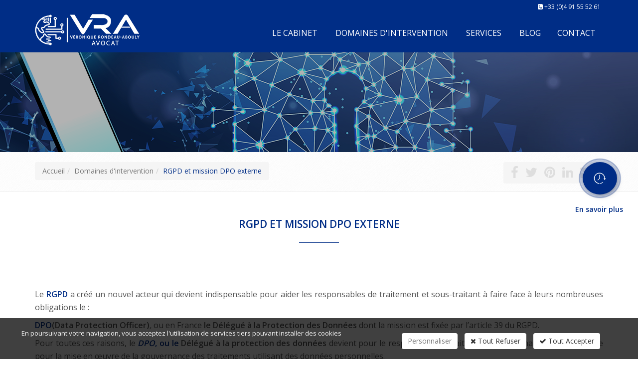

--- FILE ---
content_type: text/html; charset=windows-1252
request_url: https://www.cabinetrondeauabouly.com/fr/avocat-rgpd-dpo-externe-paris-marseille.htm
body_size: 17620
content:
<!DOCTYPE html>
<!--[if IE 8]> <html lang="en" class="ie8"> <![endif]-->
<!--[if IE 9]> <html lang="en" class="ie9"> <![endif]-->
<!--[if !IE]><!--> <html lang="fr"> <!--<![endif]-->
<head>
    <title>Avocat RGPD Paris, Marseille - Cabinet Rondeau Abouly </title>

    <!-- Meta -->
    <meta charset="windows-1252">
    <meta name="viewport" content="width=device-width, initial-scale=1.0">
    <meta name="description" lang="fr" content="Le cabinet de Maître Rondeau Abouly Avocat DPO externe à Paris vous propose son service RGPD car il devient indispensable pour aider les responsables. 
">
    <meta name="keywords" lang="fr" content="Avocat blockchain marseille, Avocat cryptoactifs paris, Avocat cryptomonnaies marseille, Avocat DPO externe marseille, Avocat metaverse paris, Avocat NFT marseille, Avocat technologies avancées paris, Avocat technologies avancées marseille, Avocat droit du numérique paris, Avocat droit du numérique marseille, Avocat metaverse marseille, Avocat NFT marseille, Avocat NFT paris, Avocat finance décentralisée marseille, Avocat finance décentralisée paris, Avocat IA générative paris, Avocat DPO externe paris, Avocat RGPD, Avocat Propriété intellectuelle appliquée au droit du numérique, Avocat CNIL, Avocat intelligence artificielle, Avocat algorithmes prédictifs, Avocat protection juridique Base de données" />
    <meta name="robots" content="index, follow" />
    <meta name="author" content="MAÎTRE VÉRONIQUE RONDEAU - ABOULY" />

	<!-- VIEWPORT -->
	<meta name="apple-mobile-web-app-capable" content="yes" />
    <meta name="viewport" content="width=device-width, initial-scale=1, user-scalable=no" />

    <!-- Web Fonts -->
    

    <!-- CSS Global Compulsory -->
    
    <link rel="stylesheet" href="//static.bexter.fr/.framework/themes/silver/template-police-grande-taille/css/style.css">
    

    <!-- CSS Header and Footer -->
    
	

    <!-- CSS Implementing Plugins -->
    
    
    

    <!-- JS Global Compulsory -->
	<script type="text/javascript" src="https://cdnjs.cloudflare.com/ajax/libs/jquery/1.11.2/jquery.min.js"></script>
	<script type="text/javascript" src="https://cdnjs.cloudflare.com/ajax/libs/jquery-migrate/1.2.1/jquery-migrate.min.js"></script>
	<script type="text/javascript" src="https://cdnjs.cloudflare.com/ajax/libs/twitter-bootstrap/3.3.2/js/bootstrap.min.js"></script>

	<script src="https://cdnjs.cloudflare.com/ajax/libs/jqueryui/1.10.4/jquery-ui.min.js" type="text/javascript"></script>
    <script type="text/javascript" src="//static.bexter.fr/.framework/ajax/jquery/ui.datepicker-fr.js"></script>

    
    <script type="text/javascript" src="//static.bexter.fr/.framework/themes/silver/scripts/jquery.flexisel.js"></script>

    <script type="text/javascript" src="//static.bexter.fr/.framework/themes/silver/assets/plugins/hs/hs.core.js"></script>

    <!-- MOTEUR BOOTSTRAP -->
	
	

	<!-- CSS OWL SLIDER -->
	<link href="//static.bexter.fr/.framework/css/owl.carousel.css" rel="stylesheet" />
	<link href="//static.bexter.fr/.framework/css/owl.theme.css" rel="stylesheet" />

	<link href="//static.bexter.fr/.framework/ajax/jquery/jquery-ui.css" rel="stylesheet" />
	<link href="//static.bexter.fr/.framework/ajax/jquery/jquery.ui.theme.css" rel="stylesheet" />

    
    
    

    <script src="//static.bexter.fr/.framework/ajax/swipebox/jquery.swipebox.js"></script>
    <link rel="stylesheet" href="//static.bexter.fr/.framework/css/swipebox.css">
    
    
	<meta http-equiv="Content-Security-Policy" content="default-src *  data: blob: 'unsafe-inline' 'unsafe-eval' https://*;script-src * 'unsafe-inline' 'unsafe-eval' https://*;connect-src * 'unsafe-inline';img-src * data: blob: 'unsafe-inline';frame-src *;style-src * data: blob: 'unsafe-inline';font-src * data: blob: 'unsafe-inline';">
    
<script src='/.framework/bexstats/log-hit.min.js' async></script>


	<!--  -->

<!-- Meta Open Graph -->
<meta property='og:title' content='Avocat RGPD Paris, Marseille - Cabinet Rondeau Abouly ' />
<meta property='og:type' content='website' />
<meta property='og:url' content='https://www.cabinetrondeauabouly.com/fr/avocat-rgpd-dpo-externe-paris-marseille.htm' />
<meta property='og:image' content='https://www.cabinetrondeauabouly.com/photo/img/rgpd-et-mission/avocat-RGPD-marseille.jpg?time=1654677782623' />
<meta property='og:locale' content='fr_FR' />


<link rel="shortcut icon" href="/favicon.ico" />

<link href="/css/spec.css?ts=1705393523" rel="stylesheet" />
<link href="https://www.cabinetrondeauabouly.com/fr/avocat-rgpd-dpo-externe-paris-marseille.htm" rel="canonical" />

<!--  -->

<meta name="generator" content="BBadmin (v9.99)" />            <script async src="https://www.googletagmanager.com/gtag/js?id=G-MDY1S07X3R"></script>
            <script>
                window.dataLayer = window.dataLayer || [];
                function gtag(){dataLayer.push(arguments);}
                

                
                gtag('consent', 'default', {
                    'ad_storage': 'denied',
                    'ad_user_data': 'denied',
                    'ad_personalization': 'denied',
                    'analytics_storage': 'denied',
                    'functionality_storage': 'denied',
                    'personalization_storage': 'denied',
                    'security_storage': 'granted'
                  });

                gtag('js', new Date());
                
                gtag('config', 'G-MDY1S07X3R', { 'anonymize_ip': true });
            </script></head>

<body class="header-fixed">

<div class="wrapper">
    <!--=== Header v5 ===-->
    <div class="header-v5 header-static">
        <!-- Topbar v3 -->
        <div class="topbar-v3">
            <div class="container">
                <div class="row">
                    <div class="col-sm-6">
                        <!-- Topbar Navigation -->
                        <ul class="left-topbar">
							<link rel="stylesheet" type="text/css" href="https://static.bexter.fr/.framework/themes/silver/css/flags_sprite.min.css">
                        </ul>
                        
                        <!--/end left-topbar-->
                    </div>
                    <div class="col-sm-6">
                    	
                        <ul class="list-inline right-topbar pull-right">
                        	
                            
                            
                            <li>
                            <i class="fa fa-phone-square"></i>
                            <span><a href='tel:+33491555261'>+33 (0)4 91 55 52 61</a></span>
                            </li>
                            
                            <!--<li>
                            <i class="search fa fa-search search-button"></i>
                            </li>-->
                        </ul>
                    </div>
                </div>
            </div><!--/container-->
        </div>
        <!-- End Topbar v3 -->

        <!-- Navbar -->
        <div class="navbar navbar-default mega-menu" role="navigation">
            <div class="container">
                <!-- Brand and toggle get grouped for better mobile display -->
                <div class="navbar-header">
                    <button type="button" class="navbar-toggle" data-toggle="collapse" data-target=".navbar-responsive-collapse">
                        <span class="sr-only">Toggle navigation</span>
                        <span class="icon-bar"></span>
                        <span class="icon-bar"></span>
                        <span class="icon-bar"></span>
                    </button>
                    <a class="navbar-brand" href="https://www.cabinetrondeauabouly.com/" title="MAÎTRE VÉRONIQUE RONDEAU - ABOULY">
                        <img class="default-logo" src="https://www.cabinetrondeauabouly.com/photos/_images/logoHEADER-1/logo-.png" alt="MAÎTRE VÉRONIQUE RONDEAU - ABOULY">
						<img class="shrink-logo" src="https://www.cabinetrondeauabouly.com/photos/_images/logoRESPONSIVE-1/-logo.png" alt="MAÎTRE VÉRONIQUE RONDEAU - ABOULY">
						<img id="logo-retina" src="https://www.cabinetrondeauabouly.com/photos/_images/logoRETINA-1/logo--retina.png" alt="MAÎTRE VÉRONIQUE RONDEAU - ABOULY">
                    </a>
                </div>

                <!-- Collect the nav links, forms, and other content for toggling -->
                <div class="collapse navbar-collapse navbar-responsive-collapse">
                      <!-- Nav Menu -->
                    <ul class="nav navbar-nav" style="float:right;">
						<li class="dropdown">
        <a href='#' class="dropdown-toggle dt2" data-hover="dropdown" data-toggle="dropdown">
            Le cabinet
        </a>
<ul class="dropdown-menu"><li class="thelast"><a href="https://www.cabinetrondeauabouly.com/fr/avocat-blockchain-paris-marseille-presentation.htm" title="Présentation">Présentation</a></li>
<li class="thelast"><a href="/fr/avocat-metaverse-paris-marseille-honoraires.htm" title="Honoraires">Honoraires</a></li>
</ul>
</li>
<li class="dropdown">
        <a href='#' class="dropdown-toggle dt2" data-hover="dropdown" data-toggle="dropdown">
            Domaines d'intervention
        </a>
<ul class="dropdown-menu"><li class="thelast"><a href="/fr/avocat-metaverse-paris-nft-marseille.htm" title="Metaverse - Réalité virtuelle - NFT">Metaverse - Réalité virtuelle - NFT</a></li>
<li class="thelast"><a href="/fr/avocat-blockchain-paris-smart-contract.htm" title="Blockchain et Smart Contract">Blockchain et Smart Contract</a></li>
<li class="thelast"><a href="/fr/avocat-cryptoactifs-paris.htm" title="Defi - Cryptomonnaies">Defi - Cryptomonnaies</a></li>
<li class="thelast"><a href="/fr/data-science-big-data-cloud-computing-paris-marseille.htm" title="Data Science – Big Data – Cloud computing">Data Science – Big Data – Cloud computing</a></li>
<li class="thelast"><a href="/fr/avocat-rgpd-dpo-externe-paris-marseille.htm" title="RGPD et mission DPO externe">RGPD et mission DPO externe</a></li>
<li class="thelast"><a href="/fr/communication-et-marketing-digital-paris-marseille.htm" title="Communication et Marketing digital">Communication et Marketing digital</a></li>
<li class="thelast"><a href="/fr/avocat-droit-algorithmique-intelligence-artificielle-paris-marseille.htm" title="Droit algorithmique – Intelligence Artificielle">Droit algorithmique – Intelligence Artificielle</a></li>
<li class="thelast"><a href="/fr/avocat-contentieux-rgpd-assistance-cnil-paris-marseille.htm" title="Contentieux RGPD et Assistance CNIL">Contentieux RGPD et Assistance CNIL</a></li>
<li class="thelast"><a href="/fr/avocat-protection-juridique-bases-de-donnees-paris-marseille.htm" title="Protection juridique Bases de données">Protection juridique Bases de données</a></li>
</ul>
</li>
<li class="dropdown">
        <a href='#' class="dropdown-toggle dt2" data-hover="dropdown" data-toggle="dropdown">
            Services
        </a>
<ul class="dropdown-menu"><li class="thelast"><a href="/fr/blockchain-horodatage-protection-secret-affaires-avocat-marseille-paris.htm" title="Horodatage blockchain VRA">Horodatage</a></li>
<li class="thelast"><a href="/fr/blockchain-fintech-cryptomonnaie-IA-RSE-finance-durable-avocat-marseille.htm" title="Data Literacy">Data Literacy</a></li>
</ul>
</li>
<li>
        <a href="/fr/actualites.htm"  title="Actualités">
            <span>Blog</span>
        </a></li>
<li>
        <a href="/fr/contact.htm"  title="Contact">
            <span>Contact</span>
        </a></li>
<script>function rmDataToggle(){
                var dt = document.querySelectorAll('.dt2')
                    function test(){
                       var width = $(document).width();
					   if(width<974){
                                dt.forEach(e=>{
                                        e.dataset.toggle = 'dropdown'
                                })
                
                        }
                        else{
                            if (dt.length > 0) { // Vérifie si dt contient des éléments
                                if (dt[0].dataset.toggle) {
                                    dt.forEach(e => {
                                        delete e.removeAttribute('data-toggle');
                                    });
                                }
                            }
                        }
                    }
                   window.addEventListener('resize',test)
                   document.addEventListener('DOMContentLoaded',test)
            }
rmDataToggle()</script>


                    </ul>
                    <!-- End Nav Menu -->
                </div>
            </div>
        </div>
        <!-- End Navbar -->
    </div>
    <!--=== End Header v5 ===-->
	

    <!--=== IMG PAGE ===-->
    
<div id="imgPAGE" style="background-image: url(/photo/menuH/43-1.png);"></div>


    <!--=== End IMG PAGE ===-->

    <!--=== FIL ARIANE ===-->
    <div id="filARIANE" class="breadcrumbs">
        <div class="container">
            <div class="pull-left">
            	<ul class="breadcrumb">
            	<li><a href="https://www.cabinetrondeauabouly.com/" title="Retour Accueil">Accueil</a></li><li><a href="/fr/domaines-dintervention.htm" title="Domaines d'intervention">Domaines d'intervention</a></li><li class="active">RGPD et mission DPO externe</li>
				</ul>
            </div>
            <div class="pull-right breadcrumb">

							<script>
					window.addthisNewVersion="oui";
					window.srcAddthis='<li><a href="https://www.facebook.com/sharer/sharer.php?u=https://www.cabinetrondeauabouly.com/fr/avocat-rgpd-dpo-externe-paris-marseille.htm" target="_blank" title="Partager sur Facebook"  ><i class="fa fa-facebook" ></i></a></li> <li><a href="http://twitter.com/share?url=https://www.cabinetrondeauabouly.com/fr/avocat-rgpd-dpo-externe-paris-marseille.htm" target="_blank" title="Partager sur Twitter"  ><i class="fa fa-twitter" ></i></a></li> <li><a href="http://pinterest.com/pin/create/button/?url=https://www.cabinetrondeauabouly.com/fr/avocat-rgpd-dpo-externe-paris-marseille.htm" target="_blank" title="Partager sur Pinterest"  ><i class="fa fa-pinterest"></i></a></li> <li><a href="http://www.linkedin.com/shareArticle?mini=true&url=https://www.cabinetrondeauabouly.com/fr/avocat-rgpd-dpo-externe-paris-marseille.htm" target="_blank" title="Partager sur Linkedin"  ><i class="fa fa-linkedin" ></i></a></li> <li><a href="mailto:?Subject=MAÎTRE VÉRONIQUE RONDEAU - ABOULY&body=https://www.cabinetrondeauabouly.com/fr/avocat-rgpd-dpo-externe-paris-marseille.htm" target="_top" title="Partager par Mail"  ><i class="fa fa-envelope" ></i></a></li>  ';
				</script>
				
				<ul class="list-inline shop-product-social"><li><a href="https://www.facebook.com/sharer/sharer.php?u=https://www.cabinetrondeauabouly.com/fr/avocat-rgpd-dpo-externe-paris-marseille.htm" target="_blank" title="Partager sur Facebook"  ><i class="fa fa-facebook" ></i></a></li> <li><a href="http://twitter.com/share?url=https://www.cabinetrondeauabouly.com/fr/avocat-rgpd-dpo-externe-paris-marseille.htm" target="_blank" title="Partager sur Twitter"  ><i class="fa fa-twitter" ></i></a></li> <li><a href="http://pinterest.com/pin/create/button/?url=https://www.cabinetrondeauabouly.com/fr/avocat-rgpd-dpo-externe-paris-marseille.htm" target="_blank" title="Partager sur Pinterest"  ><i class="fa fa-pinterest"></i></a></li> <li><a href="http://www.linkedin.com/shareArticle?mini=true&url=https://www.cabinetrondeauabouly.com/fr/avocat-rgpd-dpo-externe-paris-marseille.htm" target="_blank" title="Partager sur Linkedin"  ><i class="fa fa-linkedin" ></i></a></li> <li><a href="mailto:?Subject=MAÎTRE VÉRONIQUE RONDEAU - ABOULY&body=https://www.cabinetrondeauabouly.com/fr/avocat-rgpd-dpo-externe-paris-marseille.htm" target="_top" title="Partager par Mail"  ><i class="fa fa-envelope" ></i></a></li>  </ul>
				<style type="text/css">
						.breadcrumb {
						padding-right: 15px;
						}
				</style>

            </div>
        </div><!--/container-->
    </div><!--/breadcrumbs-->
    <!--=== End FIL ARIANE ===-->

    <!--=== Content ===-->
    <div id="contenu">
    	
        <!--  --><div id="titrePAGE" class="container"><div class="row"><!--  -->


<!--  MARGE-RESPONSIVE-MANU -->
<div class="col-xs-12 col-sm-12 col-md-12" style="margin-bottom:0px; padding-bottom:0px;">
<h1>RGPD et mission DPO externe</h1>
</div>


<!-- 
<div class="col-xs-12 col-sm-12 col-md-12" style="margin-bottom:0px; padding-bottom:0px;">

</div>
-->




<!--  -->

<!-- _@begin@_  -->




<div id="rampe">

</div>        <!--  --></div></div><!--  -->
        



<div id='BFW-cms-130' class='BFW-cms  one-page '>
<div class='one-page-inner one-default'>
<div class='container fullscreencontainer content firstbloc' id='content-mainfravocat-rgpd-dpo-externe-paris-marseille-130-cms'>


    <div class="row">

            


<!-- 

-->
    
    
    
    
<div class="col-xs-12 col-sm-12 col-md-12">




    <!-- 
    <div class="titre">
    <a class="anchor" id=""></a><h2></h2>
    </div>
    -->
    
    <div class="texte">
        <p>Le&nbsp;<strong>RGPD</strong>&nbsp;a cr&eacute;&eacute; un nouvel acteur qui devient indispensable pour aider les responsables de traitement et sous-traitant &agrave; faire face &agrave; leurs nombreuses obligations le&nbsp;:</p><p><strong>DPO</strong><strong><span style="color: #555555;">(Data Protection Officer)</span></strong><em>,</em> ou en France<strong><span style="color: #555555;"> le</span></strong> <strong><span style="color: #555555;">D&eacute;l&eacute;gu&eacute; &agrave; la Protection des Donn&eacute;es&nbsp;</span></strong>dont la mission est fix&eacute;e par l&rsquo;article 39 du RGPD.</p><p>Pour toutes ces raisons, le&nbsp;<em><strong>DPO</strong></em><strong>, ou le <span style="color: #555555;">D&eacute;l&eacute;gu&eacute;&nbsp;&agrave; la protection des donn&eacute;es</span></strong> devient pour le responsable de traitement un partenaire incontournable pour la mise en &oelig;uvre de la gouvernance des traitements utilisant des donn&eacute;es personnelles.</p><p>Par sa mission le <strong>DPO</strong> peut contribuer aupr&egrave;s du responsable de traitement &agrave; l&rsquo;aider &agrave; valoriser son organisation interne &laquo;&nbsp;Data&nbsp;&raquo;, sa E-r&eacute;putation et minimiser les risques contentieux.</p>
        
        <div class="docftp"></div>
        
        <!-- 
        <p class="bbdynasuite">
        	<a href="" title="">Lire la suite</a> <i class="icon-double-angle-right"></i>
        </p>
    -->
    </div>
    <div class="adminTOOLS">
    
    </div>
</div>



<div style='clear: both'></div>

    </div>


</div></div></div>






<div id='BFW-cms-131' class='BFW-cms  one-page '>
<div class='one-page-inner one-grey'>
<div class='container fullscreencontainer content' id='content-mainfravocat-rgpd-dpo-externe-paris-marseille-131-cms'>


    <div class="row">

            


<!-- 

-->
    
    
    
    
<div class="col-xs-12 col-sm-12 col-md-12">




    
    <div class="titre">
    <a class="anchor" id="notre-formation-pour-l-exercice-des-missions-de-dpo-externe"></a><h2>Notre formation pour l’exercice des missions de DPO Externe :</h2>
    </div>
    
    
    <div class="texte">
        <p><u><strong>Protection des donn&eacute;es &ndash; Privacy et RGPD&nbsp;:</strong></u></p><p style="padding-left: 30px;"><strong><span style="color: #555555;">Ma&icirc;tre V&eacute;ronique RONDEAU -ABOULY</span></strong> est titulaire du dipl&ocirc;me universitaire d&eacute;livr&eacute; par&nbsp;<u>l&rsquo;universit&eacute; de Paris-Dauphine (PSL)</u>&nbsp;en juin 2019 de&nbsp;<strong>D&eacute;l&eacute;gu&eacute; &agrave; la protection des donn&eacute;es ou DPO.</strong></p><p><u><strong>Data science / Data Management&nbsp;:</strong></u></p><p align="justify">&nbsp;&nbsp;&nbsp;&nbsp;&nbsp;&nbsp;&nbsp; <strong><span style="color: #555555;">Ma&icirc;tre V&eacute;ronique RONDEAU -ABOULY</span></strong> est aussi titulaire de 2 dipl&ocirc;mes en&nbsp;<strong><span style="color: #555555;">data science</span></strong>&nbsp;:</p><ul><li>Un certificat&nbsp;<strong><span style="color: #555555;">data science</span></strong>&nbsp;d&eacute;livr&eacute; par&nbsp;<u>Paris-Dauphine universit&eacute; PSL</u></li><li>Un dipl&ocirc;me de&nbsp;<strong><span style="color: #555555;">data management&nbsp;</span></strong>d&eacute;livr&eacute; par DataScientest &ndash; Paris</li></ul><p><br />Ma&icirc;tre RONDEAU -ABOULY est par ailleurs membre de<strong><span style="color: #555555;">&nbsp;l&rsquo;association fran&ccedil;aise des d&eacute;l&eacute;gu&eacute;s &agrave; la protection des donn&eacute;es&nbsp;(AFCDP)</span></strong></p>
        
        <div class="docftp"></div>
        
        <!-- 
        <p class="bbdynasuite">
        	<a href="Notre formation pour l’exercice des missions de DPO Externe :" title="Notre formation pour l’exercice des missions de DPO Externe :">Lire la suite</a> <i class="icon-double-angle-right"></i>
        </p>
    -->
    </div>
    <div class="adminTOOLS">
    
    </div>
</div>



<div style='clear: both'></div>

    </div>


</div></div></div>






<div id='BFW-cms-132' class='BFW-cms  one-page '>
<div class='one-page-inner one-default'>
<div class='container fullscreencontainer content' id='content-mainfravocat-rgpd-dpo-externe-paris-marseille-132-cms'>


    <div class="row">

            


<!-- 

-->
    
    
    
    
<div class="col-xs-12 col-sm-12 col-md-12">




    
    <div class="titre">
    <a class="anchor" id="nos-prestations-rgpd-et-mission-dpo-externe"></a><h2>Nos prestations RGPD et Mission DPO Externe :</h2>
    </div>
    
    
    <div class="texte">
        <p>Le cabinet VRA peut intervenir sur l&rsquo;ensemble des probl&eacute;matiques qui peuvent vous pr&eacute;occuper comme <strong><span style="color: #555555;"><span style="color: #555555;">&laquo;</span> Responsable de traitement&nbsp;&raquo;</span></strong> et/ou <strong><span style="color: #555555;">&laquo;&nbsp;Sous-traitant&nbsp;&raquo;</span></strong> en mati&egrave;re de protection des donn&eacute;es personnelles en s&rsquo;adaptant &agrave; vos besoins par diff&eacute;rentes missions.</p><p>&nbsp;</p>
        
        <div class="docftp"></div>
        
        <!-- 
        <p class="bbdynasuite">
        	<a href="Nos prestations RGPD et Mission DPO Externe :" title="Nos prestations RGPD et Mission DPO Externe :">Lire la suite</a> <i class="icon-double-angle-right"></i>
        </p>
    -->
    </div>
    <div class="adminTOOLS">
    
    </div>
</div>



<div style='clear: both'></div>    
    
    
    
<div class="col-xs-12 col-sm-12 col-md-12">




    <!-- 
    <div class="titre">
    <a class="anchor" id=""></a><h2></h2>
    </div>
    -->
    
    <div class="texte">
        <h2>Des&nbsp;<strong>missions d&rsquo;accompagnement RGPD &ndash; DPO externe</strong></h2><p><span style="color: #002d86;"><strong>Ce sont des missions&nbsp;</strong></span>continues pour la mise en &oelig;uvre initiale de la conformit&eacute; au RGPD et ensuite assurer son Accountability en qualit&eacute; de DPO externe ou d&rsquo;aide &agrave; la mission au DPO interne.<br /><br /></p>
        
        <div class="docftp"></div>
        
        <!-- 
        <p class="bbdynasuite">
        	<a href="" title="">Lire la suite</a> <i class="icon-double-angle-right"></i>
        </p>
    -->
    </div>
    <div class="adminTOOLS">
    
    </div>
</div>



<div style='clear: both'></div>    
    
    
    
<div class="col-xs-12 col-sm-6 col-md-6">




    <!-- 
    <div class="titre">
    <a class="anchor" id=""></a><h2></h2>
    </div>
    -->
    
    <div class="texte">
        <p><img class="img-responsive lazy" data-src="/photo/img/rgpd-et-mission/avocat-RGPD-marseille.jpg?time=1654677782623" alt="Avocat RGPD situ&eacute; &agrave; Marseille" width="800" height="533" /></p>
        
        <div class="docftp"></div>
        
        <!-- 
        <p class="bbdynasuite">
        	<a href="" title="">Lire la suite</a> <i class="icon-double-angle-right"></i>
        </p>
    -->
    </div>
    <div class="adminTOOLS">
    
    </div>
</div>



    
    
    
    
<div class="col-xs-12 col-sm-6 col-md-6">




    <!-- 
    <div class="titre">
    <a class="anchor" id=""></a><h2></h2>
    </div>
    -->
    
    <div class="texte">
        <p>&nbsp;</p><ul><li>Des<strong> missions ponctuelles Accountability&nbsp;</strong>Ces missions ont pour but de v&eacute;rifier l&rsquo;Accountability notamment pour les traitements utilisant des traitements automatis&eacute;s et du Big Data, en ce compris les traitements issus de la mise en &oelig;uvre des informations cookies et traceurs de toute nature (cookie site Web, objets connect&eacute;s, application mobile etc.)<div>Le cabinet peut sp&eacute;cifiquement vous aider pour vos traitements particuliers associ&eacute;s aux techniques de l&rsquo;Intelligence artificielle et notamment :</div><div>o Les prises de d&eacute;cisions automatis&eacute;es (Article 22-3 du RGPD),</div><div>o Les profilages, (Article 22-3 du RGPD)</div></li></ul><div>&nbsp;</div><p>&nbsp;</p>
        
        <div class="docftp"></div>
        
        <!-- 
        <p class="bbdynasuite">
        	<a href="" title="">Lire la suite</a> <i class="icon-double-angle-right"></i>
        </p>
    -->
    </div>
    <div class="adminTOOLS">
    
    </div>
</div>



<div style='clear: both'></div>    
    
    
    
<div class="col-xs-12 col-sm-12 col-md-12">




    <!-- 
    <div class="titre">
    <a class="anchor" id=""></a><h2></h2>
    </div>
    -->
    
    <div class="texte">
        <p style="text-align: center;"><span style="font-family: 'Open Sans', sans-serif;">Ces 2 traitements sont soumis par le RGPD et les Droits fondamentaux &agrave; un r&eacute;gime sp&eacute;cifique notamment quant &agrave; la politique d&rsquo;information pr&eacute;alable sur le traitement. (Article 12 du RGPD)</span></p>
        
        <div class="docftp"></div>
        
        <!-- 
        <p class="bbdynasuite">
        	<a href="" title="">Lire la suite</a> <i class="icon-double-angle-right"></i>
        </p>
    -->
    </div>
    <div class="adminTOOLS">
    
    </div>
</div>



<div style='clear: both'></div>

    </div>


</div></div></div>






<div id='BFW-cms-133' class='BFW-cms  one-page '>
<div class='one-page-inner one-grey'>
<div class='container fullscreencontainer content' id='content-mainfravocat-rgpd-dpo-externe-paris-marseille-133-cms'>


    <div class="row">

            


<!-- 

-->
    
    
    
    
<div class="col-xs-12 col-sm-12 col-md-12">




    <!-- 
    <div class="titre">
    <a class="anchor" id=""></a><h2></h2>
    </div>
    -->
    
    <div class="texte">
        <h2>Audits RGPD</h2>
        
        <div class="docftp"></div>
        
        <!-- 
        <p class="bbdynasuite">
        	<a href="" title="">Lire la suite</a> <i class="icon-double-angle-right"></i>
        </p>
    -->
    </div>
    <div class="adminTOOLS">
    
    </div>
</div>



<div style='clear: both'></div>    
    
    
    
<div class="col-xs-12 col-sm-6 col-md-6">




    <!-- 
    <div class="titre">
    <a class="anchor" id=""></a><h2></h2>
    </div>
    -->
    
    <div class="texte">
        <div>En cas de cession d&rsquo;entreprise ou de fonds de commerce le cabinet peut se charger des audits RGPD ou Due diligences RGPD avant cession ou post cession et de la r&eacute;daction et/ou v&eacute;rification de vos clauses contractuelles RGPD notamment pour :</div><div>&nbsp;</div><ul><li>Les trait&eacute;s de fusion acquisition ou tout autre op&eacute;ration de restructuration d&rsquo;entreprise,</li></ul><p>&nbsp;</p><ul><li>En ce compris pour les plans de cession et de reprise d&rsquo;entreprise en cas de redressement ou liquidation judiciaire.</li></ul><p>&nbsp;</p>
        
        <div class="docftp"></div>
        
        <!-- 
        <p class="bbdynasuite">
        	<a href="" title="">Lire la suite</a> <i class="icon-double-angle-right"></i>
        </p>
    -->
    </div>
    <div class="adminTOOLS">
    
    </div>
</div>



    
    
    
    
<div class="col-xs-12 col-sm-6 col-md-6">




    <!-- 
    <div class="titre">
    <a class="anchor" id=""></a><h2></h2>
    </div>
    -->
    
    <div class="texte">
        <p><img class="img-responsive lazy" data-src="/photo/img/rgpd-et-mission/avocat-RGPD-paris.jpg?time=1654677839410" alt="Avocat RGPD situ&eacute; &agrave; Paris" width="800" height="533" /></p>
        
        <div class="docftp"></div>
        
        <!-- 
        <p class="bbdynasuite">
        	<a href="" title="">Lire la suite</a> <i class="icon-double-angle-right"></i>
        </p>
    -->
    </div>
    <div class="adminTOOLS">
    
    </div>
</div>



<div style='clear: both'></div>

    </div>


</div></div></div>






<div id='BFW-cms-134' class='BFW-cms  one-page '>
<div class='one-page-inner one-default'>
<div class='container fullscreencontainer content' id='content-mainfravocat-rgpd-dpo-externe-paris-marseille-134-cms'>


    <div class="row">

            


<!-- 

-->
    
    
    
    
<div class="col-xs-12 col-sm-12 col-md-12">




    <!-- 
    <div class="titre">
    <a class="anchor" id=""></a><h2></h2>
    </div>
    -->
    
    <div class="texte">
        <h2>Missions g&eacute;n&eacute;rales DPO externe pour votre mise en conformit&eacute; ou le maintien de votre Accountability</h2>
        
        <div class="docftp"></div>
        
        <!-- 
        <p class="bbdynasuite">
        	<a href="" title="">Lire la suite</a> <i class="icon-double-angle-right"></i>
        </p>
    -->
    </div>
    <div class="adminTOOLS">
    
    </div>
</div>



<div style='clear: both'></div>    
    
    
    
<div class="col-xs-12 col-sm-6 col-md-6">




    <!-- 
    <div class="titre">
    <a class="anchor" id=""></a><h2></h2>
    </div>
    -->
    
    <div class="texte">
        <p><img class="img-responsive lazy" data-src="/photo/img/rgpd-et-mission/avocat-DPO-externe-marseille.jpg?time=1654677986322" alt="Avocat DPO externe situ&eacute; &agrave; Marseille" width="800" height="533" /></p>
        
        <div class="docftp"></div>
        
        <!-- 
        <p class="bbdynasuite">
        	<a href="" title="">Lire la suite</a> <i class="icon-double-angle-right"></i>
        </p>
    -->
    </div>
    <div class="adminTOOLS">
    
    </div>
</div>



    
    
    
    
<div class="col-xs-12 col-sm-6 col-md-6">




    <!-- 
    <div class="titre">
    <a class="anchor" id=""></a><h2></h2>
    </div>
    -->
    
    <div class="texte">
        <p>&nbsp;</p><p>Le cabinet VRA met &agrave; votre disposition une plateforme d&rsquo;outils en mode Saas permettant d&rsquo;externaliser&nbsp;:</p><ul><li>La tenue de votre registre de traitement,</li><li>Et toutes les formalit&eacute;s de gestion li&eacute;e &agrave; l&rsquo;exercice des droits des personnes&nbsp;: (r&eacute;ponse&nbsp;droit d&rsquo;acc&egrave;s&nbsp;RGPD article 15,&nbsp;droit de rectification&nbsp;RGPD article 16,&nbsp;droit &agrave; l&rsquo;effacement&nbsp;ou&nbsp;&agrave; l&rsquo;oubli&nbsp;RGPD article 17,&nbsp;droit &agrave; la limitation du traitement&nbsp;RGPD article 18, droit &agrave; la portabilit&eacute; des donn&eacute;es articles 20)</li><li>Vos obligations de notification issue de l&rsquo;article 19 du RGPD apr&egrave;s rectification ou demande d&rsquo;effacement des donn&eacute;es &agrave; caract&egrave;re personnel.</li></ul>
        
        <div class="docftp"></div>
        
        <!-- 
        <p class="bbdynasuite">
        	<a href="" title="">Lire la suite</a> <i class="icon-double-angle-right"></i>
        </p>
    -->
    </div>
    <div class="adminTOOLS">
    
    </div>
</div>



<div style='clear: both'></div>

    </div>


</div></div></div>






<div id='BFW-cms-135' class='BFW-cms  one-page '>
<div class='one-page-inner one-grey'>
<div class='container fullscreencontainer content' id='content-mainfravocat-rgpd-dpo-externe-paris-marseille-135-cms'>


    <div class="row">

            


<!-- 

-->
    
    
    
    
<div class="col-xs-12 col-sm-12 col-md-12">




    <!-- 
    <div class="titre">
    <a class="anchor" id=""></a><h2></h2>
    </div>
    -->
    
    <div class="texte">
        <h2>Des missions DPO sp&eacute;cifiques pour la gouvernance algorithmique et IA</h2>
        
        <div class="docftp"></div>
        
        <!-- 
        <p class="bbdynasuite">
        	<a href="" title="">Lire la suite</a> <i class="icon-double-angle-right"></i>
        </p>
    -->
    </div>
    <div class="adminTOOLS">
    
    </div>
</div>



<div style='clear: both'></div>    
    
    
    
<div class="col-xs-12 col-sm-6 col-md-6">




    <!-- 
    <div class="titre">
    <a class="anchor" id=""></a><h2></h2>
    </div>
    -->
    
    <div class="texte">
        <p>Pour les traitements automatis&eacute;s &agrave; base d&rsquo;intelligence artificielle (machine Learning supervis&eacute; et non supervis&eacute;, arbre de d&eacute;cision et Forest Random, Depp Learning) :</p><p>V&eacute;rifications DPO pour l&rsquo;&eacute;laboration de vos documents de gouvernance algorithmique conformes au RGPD et &agrave; la loi informatique et libert&eacute;s :</p><p>Conception et Protection by design,</p><p>Ethique by design,</p><p>Politiques d&rsquo;organisation des droits des usagers,</p><p>Contrat Data pour la gouvernance des donn&eacute;es des mod&egrave;les d&rsquo;apprentissage et d&rsquo;entra&icirc;nement,</p><p>Code de conduite et gouvernance des traitements,</p><p>Le DPO externe peut aussi &ecirc;tre une aide &agrave; la gouvernance aupr&egrave;s du responsable de traitement concernant :</p>
        
        <div class="docftp"></div>
        
        <!-- 
        <p class="bbdynasuite">
        	<a href="" title="">Lire la suite</a> <i class="icon-double-angle-right"></i>
        </p>
    -->
    </div>
    <div class="adminTOOLS">
    
    </div>
</div>



    
    
    
    
<div class="col-xs-12 col-sm-6 col-md-6">




    <!-- 
    <div class="titre">
    <a class="anchor" id=""></a><h2></h2>
    </div>
    -->
    
    <div class="texte">
        <p>&nbsp;</p><p><img class="img-responsive lazy" data-src="/photo/img/rgpd-et-mission/avocat-DPO-externe-paris.jpg?time=1654678043271" alt="Avocat DPO externe situ&eacute; &agrave; paris" width="800" height="421" /></p><p>&nbsp;</p><p>&nbsp;</p>
        
        <div class="docftp"></div>
        
        <!-- 
        <p class="bbdynasuite">
        	<a href="" title="">Lire la suite</a> <i class="icon-double-angle-right"></i>
        </p>
    -->
    </div>
    <div class="adminTOOLS">
    
    </div>
</div>



<div style='clear: both'></div>

    </div>


</div></div></div>






<div id='BFW-cms-136' class='BFW-cms  one-page '>
<div class='one-page-inner one-default'>
<div class='container fullscreencontainer content' id='content-mainfravocat-rgpd-dpo-externe-paris-marseille-136-cms'>


    <div class="row">

            


<!-- 

-->
    
    
    
    
<div class="col-xs-12 col-sm-12 col-md-12">




    <!-- 
    <div class="titre">
    <a class="anchor" id=""></a><h2></h2>
    </div>
    -->
    
    <div class="texte">
        <h2><strong>Audit d&rsquo;Accountability et v&eacute;rification de la conformit&eacute; du registre de traitement pendant toute la dur&eacute;e des traitements</strong></h2>
        
        <div class="docftp"></div>
        
        <!-- 
        <p class="bbdynasuite">
        	<a href="" title="">Lire la suite</a> <i class="icon-double-angle-right"></i>
        </p>
    -->
    </div>
    <div class="adminTOOLS">
    
    </div>
</div>



<div style='clear: both'></div>    
    
    
    
<div class="col-xs-12 col-sm-6 col-md-6">




    <!-- 
    <div class="titre">
    <a class="anchor" id=""></a><h2></h2>
    </div>
    -->
    
    <div class="texte">
        <p><img class="img-responsive lazy" data-src="/photo/img/rgpd-et-mission/avocat-rgpd-marseille.jpg?time=1654678213699" alt="Avocat RGPD situ&eacute; &agrave; Marseille" width="800" height="533" /></p>
        
        <div class="docftp"></div>
        
        <!-- 
        <p class="bbdynasuite">
        	<a href="" title="">Lire la suite</a> <i class="icon-double-angle-right"></i>
        </p>
    -->
    </div>
    <div class="adminTOOLS">
    
    </div>
</div>



    
    
    
    
<div class="col-xs-12 col-sm-6 col-md-6">




    <!-- 
    <div class="titre">
    <a class="anchor" id=""></a><h2></h2>
    </div>
    -->
    
    <div class="texte">
        <p>Audit contractuel et r&eacute;daction clauses RGPD de vos contrats avec vos clients, fournisseurs, sous-traitants, contrat de travail,</p><p>Gouvernance de partage des donn&eacute;es ou data Sharing,</p><p>Pour la pr&eacute;paration de vos campagnes marketing digital ou non, contr&ocirc;le de conformit&eacute; RGPD des donn&eacute;es utilis&eacute;es,</p><p>R&eacute;daction de tous les documents d&rsquo;information et politique de traitements de donn&eacute;es personnelles : &laquo; Smart R&eacute;daction &raquo;</p><p>Politique sp&eacute;cifique de confidentialit&eacute; pour fonctionnement des sites Web et applications mobiles utilisant des technologies avec flux de donn&eacute;es (API service Web)</p><p>Politique de traitement de donn&eacute;es pour applications mobiles,</p>
        
        <div class="docftp"></div>
        
        <!-- 
        <p class="bbdynasuite">
        	<a href="" title="">Lire la suite</a> <i class="icon-double-angle-right"></i>
        </p>
    -->
    </div>
    <div class="adminTOOLS">
    
    </div>
</div>



<div style='clear: both'></div>    
    
    
    
<div class="col-xs-12 col-sm-12 col-md-12">




    <!-- 
    <div class="titre">
    <a class="anchor" id=""></a><h2></h2>
    </div>
    -->
    
    <div class="texte">
        <p>Politique cookies et traceurs et v&eacute;rification de la cha&icirc;ne contractuelle des partages d&rsquo;informations issues des cookies,</p><p>R&eacute;daction documentaire pour la r&eacute;gularit&eacute; des transferts de donn&eacute;es sur le territoire europ&eacute;en et hors territoire europ&eacute;en (clauses types europ&eacute;enne, v&eacute;rification des d&eacute;cisions d&rsquo;ad&eacute;quation, BCR)</p><p>Audit particulier pour l&rsquo;encadrement et la r&eacute;daction des documents de gouvernance des traitements de profilage et de prise de d&eacute;cision automatis&eacute;e relevant de l&rsquo;article 22 du RGPD,(Smart R&eacute;daction article 12 du RGPD)</p><p>R&eacute;daction documentaire et audits d&rsquo;Accountability pour les traitements utilisant des flux de donn&eacute;es crois&eacute;es avec des ensembles de donn&eacute;es &agrave; caract&egrave;re personnel non</p><p>R&eacute;daction de charte informatique</p><p>Application g&eacute;n&eacute;rale du RGPD et ses cons&eacute;quences pour les traitements en lien avec les contrats de travail et les ressources humaines en g&eacute;n&eacute;ral</p><p>&nbsp;</p><p class="MsoNormal">&nbsp;</p>
        
        <div class="docftp"></div>
        
        <!-- 
        <p class="bbdynasuite">
        	<a href="" title="">Lire la suite</a> <i class="icon-double-angle-right"></i>
        </p>
    -->
    </div>
    <div class="adminTOOLS">
    
    </div>
</div>



<div style='clear: both'></div>

    </div>


</div></div></div>






<div id='BFW-cms-137' class='BFW-cms  one-page '>
<div class='one-page-inner one-grey'>
<div class='container fullscreencontainer content' id='content-mainfravocat-rgpd-dpo-externe-paris-marseille-137-cms'>


    <div class="row">

            


<!-- 

-->
    
    
    
    
<div class="col-xs-12 col-sm-12 col-md-12">




    <!-- 
    <div class="titre">
    <a class="anchor" id=""></a><h2></h2>
    </div>
    -->
    
    <div class="texte">
        <h2>Formations interne RGPD et suivi Accountability :</h2>
        
        <div class="docftp"></div>
        
        <!-- 
        <p class="bbdynasuite">
        	<a href="" title="">Lire la suite</a> <i class="icon-double-angle-right"></i>
        </p>
    -->
    </div>
    <div class="adminTOOLS">
    
    </div>
</div>



<div style='clear: both'></div>    
    
    
    
<div class="col-xs-12 col-sm-6 col-md-6">




    <!-- 
    <div class="titre">
    <a class="anchor" id=""></a><h2></h2>
    </div>
    -->
    
    <div class="texte">
        <p style="text-align: justify;">&nbsp;</p><p style="text-align: justify;"><br />Si n&eacute;cessaire le cabinet peut faire des formations ponctuelles internes pour les services concern&eacute;s pour la conformit&eacute; RGPD et le suivi de son Accountability, &agrave; destination notamment des DPO internes</p>
        
        <div class="docftp"></div>
        
        <!-- 
        <p class="bbdynasuite">
        	<a href="" title="">Lire la suite</a> <i class="icon-double-angle-right"></i>
        </p>
    -->
    </div>
    <div class="adminTOOLS">
    
    </div>
</div>



    
    
    
    
<div class="col-xs-12 col-sm-6 col-md-6">




    <!-- 
    <div class="titre">
    <a class="anchor" id=""></a><h2></h2>
    </div>
    -->
    
    <div class="texte">
        <p><img class="img-responsive lazy" style="display: block; margin-left: auto; margin-right: auto;" src="/photo/img/rgpd-et-mission/avocat-rgpd-paris.jpg?time=1654678256793" alt="Avocat RGPD situ&eacute; &agrave; Paris" width="492" height="287" /></p>
        
        <div class="docftp"></div>
        
        <!-- 
        <p class="bbdynasuite">
        	<a href="" title="">Lire la suite</a> <i class="icon-double-angle-right"></i>
        </p>
    -->
    </div>
    <div class="adminTOOLS">
    
    </div>
</div>



<div style='clear: both'></div>

    </div>


</div></div></div>






<div id='BFW-cms-138' class='BFW-cms  one-page '>
<div class='one-page-inner one-default'>
<div class='container fullscreencontainer content' id='content-mainfravocat-rgpd-dpo-externe-paris-marseille-138-cms'>


    <div class="row">

            


<!-- 

-->
    
    
    
    
<div class="col-xs-12 col-sm-12 col-md-12">




    <!-- 
    <div class="titre">
    <a class="anchor" id=""></a><h2></h2>
    </div>
    -->
    
    <div class="texte">
        <h2>Prestations sp&eacute;cifiques cookies&nbsp;</h2>
        
        <div class="docftp"></div>
        
        <!-- 
        <p class="bbdynasuite">
        	<a href="" title="">Lire la suite</a> <i class="icon-double-angle-right"></i>
        </p>
    -->
    </div>
    <div class="adminTOOLS">
    
    </div>
</div>



<div style='clear: both'></div>    
    
    
    
<div class="col-xs-12 col-sm-6 col-md-6">




    <!-- 
    <div class="titre">
    <a class="anchor" id=""></a><h2></h2>
    </div>
    -->
    
    <div class="texte">
        <p><img class="img-responsive lazy" data-src="/photo/img/rgpd-et-mission/avocat-dpo-externe-marseille.jpg?time=1654678314360" alt="Avocat DPO externe situ&eacute; &agrave; Marseille" width="800" height="266" /></p>
        
        <div class="docftp"></div>
        
        <!-- 
        <p class="bbdynasuite">
        	<a href="" title="">Lire la suite</a> <i class="icon-double-angle-right"></i>
        </p>
    -->
    </div>
    <div class="adminTOOLS">
    
    </div>
</div>



    
    
    
    
<div class="col-xs-12 col-sm-6 col-md-6">




    <!-- 
    <div class="titre">
    <a class="anchor" id=""></a><h2></h2>
    </div>
    -->
    
    <div class="texte">
        <p>Le cabinet peut vous aider et vous conseiller pour anticiper votre adaptation &agrave; la disparition du cookie tiers (cookieless) :</p><p>&nbsp;</p><p>Enjeux nouveaux de &laquo; l&rsquo;Adressabilit&eacute; &raquo;, ciblage contextuel en lien avec les d&eacute;marches marketing UX , cohorte et navigateur, anticipation de vos mises en conformit&eacute; aux nouvelles normes du Web en lien avec le Privacy Sandbox, Utilisateurs identifi&eacute;s.</p>
        
        <div class="docftp"></div>
        
        <!-- 
        <p class="bbdynasuite">
        	<a href="" title="">Lire la suite</a> <i class="icon-double-angle-right"></i>
        </p>
    -->
    </div>
    <div class="adminTOOLS">
    
    </div>
</div>



<div style='clear: both'></div>

    </div>


</div></div></div>



    </div>
    <!--=== End Content ===-->

    <!--=== Footer Version 1 ===-->
    <div class="footer-v1">
        <div class="footer">
            <div class="container">
                <div class="row">
                    <!-- About -->
                    <div id="footer-01" class="col-md-3 md-margin-bottom-40">
                    	

  <!--   -->
  <!-- 
  <img id="logo-footer" class="footer-logo img-responsive lazy" data-src="" alt=""> 
  -->
  <img id="logo-footer" class="footer-logo img-responsive lazy" data-src="/photos/_images/logoHEADER-1/logo-.png" alt="">
  

  <p>Le cabinet de Maître Rondeau Abouly à Marseille vous accompagne dans les domaines du Droit du numérique et des technologies avancées, de la Blockchain et des Cryptoactifs, <strong>incluant la démarche protection des données et de la vie privée (RGPD & ePrivacy).</strong><br>
Maître Rondeau Abouly met également à votre disposition <a style="color: #ffffff; text-decoration: underline;" title="horodatage blockchain Marseille Paris" href="/fr/blockchain-horodatage-protection-secret-affaires-avocat-marseille-paris.htm">un service d&rsquo;horodatage</a></span> de vos documents numériques sur la Blockchain.</p>




                    </div><!--/col-md-3-->
                    <!-- End About -->

                    <!-- Latest -->
                    <div id="footer-02" class="col-md-3 md-margin-bottom-40">
                        
<div class="headline" style="margin-top:5px;"><a style="text-transform:uppercase;" title="Suivez-nous sur LinkedIn" href="https://www.linkedin.com/in/avocatdpoblockchaincryptomonnaiexrmetaversenftscontenusnum%C3%A9riques/" target="_blank" rel="noopener">Suivez-nous sur LinkedIn</a></div>
<div class="headline"><a style="text-transform:uppercase;" title="Suivez-nous sur Facebook" href="https://www.facebook.com/V%C3%A9ronique-Rondeau-Abouly-103866775322582" target="_blank" rel="noopener">Suivez-nous sur Facebook</a></div>
<div class="headline"><a style="text-transform:uppercase;" title="Suivez-nous sur Instagram" href="https://www.instagram.com/veroniquerondeauabouly/" target="_blank" rel="noopener">Suivez-nous sur Instagram</a></div>
<div class="headline"><a style="text-transform:uppercase;" title="Suivez-nous sur Twitter" href="https://twitter.com/VAbouly" target="_blank" rel="noopener">Suivez-nous sur Twitter</a></div>


                    </div><!--/col-md-3-->
                    <!-- End Latest -->

                    <!-- Link List -->
                    <div id="footer-03" class="col-md-3 md-margin-bottom-40">
                        

<div class="headline"><span>Liens utiles</span></div>
<ul class="list-unstyled link-list">
<li>
	        <a href="/fr/politique-confidentialite-cookies.htm" title="Politique Confidentialité" >
	            Politique Confidentialité
	        </a></li>
<li>
	        <a href="/fr/avocat-blockchain-paris-marseille-presentation.htm" title="Présentation" >
	            Le cabinet
	        </a></li>
<li>
	        <a href="/fr/domaines-dintervention.htm" title="Domaines d'intervention" >
	            Domaines d'intervention
	        </a></li>
<li>
	        <a href="/fr/services.htm" title="Services" >
	            Services
	        </a></li>
<li>
	        <a href="/fr/actualites.htm" title="Actualités" >
	            Actualités
	        </a></li>
<li>
	        <a href="/fr/contact.htm" title="Contact" >
	            Contact
	        </a></li>
<li>
	        <a href="/fr/sitemap.htm" title="Plan du site" >
	            Plan du site
	        </a></li>

</ul>



                    </div><!--/col-md-3-->
                    <!-- End Link List -->

                    <!-- Address -->
                    <div id="footer-04" class="col-md-3 map-img md-margin-bottom-40">
                        
<div class="headline"><span>Contactez nous à Marseille</span></div>
<address itemscope itemtype="http://schema.org/Organization" class="md-margin-bottom-40">
<span itemprop="name" style="display:none"></span>
 <div itemprop="address" itemscope itemtype="http://schema.org/PostalAddress">
<span itemprop="streetAddress">69 Rue Sainte</span><br />
<span itemprop="postalCode">13001</span> <span itemprop="addressLocality">Marseille</span><br />
</div>

Tél 
: <span itemprop="telephone"><a href="tel:+33491555261">+33 (0)4 91 55 52 61</a></span><br />


<!-- 
Mobile 
: <span itemprop="telephone"><a href="tel:"></a></span><br />
-->

<!-- 
Fax 
: <span itemprop="telephone"></span><br />
-->
Email 
: <span itemprop="telephone"><span id="spancontact69738581bdad8"></span></span>
</address>

<p>
				<script>window.srcGoogleMap = "https://www.google.com/maps/embed?pb=!1m18!1m12!1m3!1d2624.9578883964577!2d2.346176115902981!3d48.85901340861651!2m3!1f0!2f0!3f0!3m2!1i1024!2i768!4f13.1!3m3!1m2!1s0x47e66e1ef0aae6b5%3A0x2e7e26aca40f866f!2s11%20Bd%20de%20S%C3%A9bastopol%2C%2075001%20Paris!5e0!3m2!1sfr!2sfr!4v1654096111921!5m2!1sfr!2sfr";</script>
				<iframe class="googleMap" src=""></iframe>
</p>


                    </div><!--/col-md-3-->
                    <!-- End Address -->

                    <!-- Bottom -->
                    <div id="footer-05" class="col-md-12">
                        
<div class="telrappel">En savoir plus</div>

<div id="tel-mouv"> <a class="tel-mouv" href="/fr/blockchain-horodatage-protection-secret-affaires-avocat-marseille-paris.htm"> <span class="tel-mouv_icon" aria-hidden="true"><svg version="1.1" id="Layer_1" xmlns="http://www.w3.org/2000/svg" xmlns:xlink="http://www.w3.org/1999/xlink" x="0px" y="0px"
	 width="100%" viewBox="0 0 1080 1080" enable-background="new 0 0 1080 1080" xml:space="preserve">
<path fill="#002E86" opacity="1.000000" stroke="none" 
	d="
M633.000000,1081.000000 
	C422.024292,1081.000000 211.548584,1081.000000 1.072877,1081.000000 
	C1.048592,1080.857666 1.003009,1080.715210 1.003008,1080.572876 
	C0.999978,720.781067 1.000000,360.989288 1.000000,1.098749 
	C360.892609,1.098749 720.785217,1.098749 1080.838867,1.098749 
	C1080.838867,360.999939 1080.838867,720.999939 1080.838867,1081.000000 
	C931.797852,1081.000000 782.648926,1081.000000 633.000000,1081.000000 
M262.910370,839.603577 
	C224.800339,807.958557 193.838730,770.366638 170.143524,726.917053 
	C142.437927,676.113525 127.167625,621.753906 123.601982,563.912598 
	C120.201988,508.758575 127.958946,455.402222 147.991928,404.011353 
	C184.194473,311.140381 246.820038,241.658096 335.443420,196.144974 
	C405.001434,160.423019 479.152954,148.430542 556.610168,157.201370 
	C592.568359,161.273087 627.372375,170.517166 660.553223,185.181824 
	C765.334900,231.491226 836.958923,308.746063 875.505005,416.557587 
	C886.179077,446.412476 892.091858,477.390411 894.888977,508.941925 
	C895.719238,518.307495 895.917542,527.729126 896.435120,537.698120 
	C875.474731,537.698120 855.261963,537.698120 834.325928,537.698120 
	C864.637756,590.265503 894.529602,642.104675 924.786377,694.576660 
	C955.108704,641.962341 984.982056,590.126892 1015.311646,537.499878 
	C993.924805,537.499878 973.660706,537.499878 952.960754,537.499878 
	C948.125122,398.250641 894.638062,282.187164 785.581909,195.180023 
	C676.581360,108.217171 551.574280,79.466873 415.309357,108.457512 
	C190.406403,156.306076 26.041040,377.802795 75.370384,627.939087 
	C121.350662,861.093201 327.528259,983.243469 493.251648,983.695068 
	C493.251648,965.283630 493.251648,946.873901 493.251648,928.387939 
	C492.073944,928.276917 491.256287,928.161377 490.435303,928.127991 
	C460.395660,926.905701 431.017883,921.698303 402.165283,913.392334 
	C350.824951,898.612610 304.711761,873.928772 262.910370,839.603577 
M535.292480,548.499512 
	C535.292480,454.098022 535.292480,359.696533 535.292480,265.358154 
	C519.595032,265.358154 504.540405,265.358154 489.219299,265.358154 
	C489.219299,267.696625 489.219269,269.675568 489.219269,271.654480 
	C489.219360,361.806488 489.245087,451.958496 489.091949,542.110229 
	C489.087494,544.724060 487.913361,548.101807 486.071808,549.834106 
	C442.991150,590.359985 399.742401,630.707275 356.526825,671.089783 
	C354.132172,673.327393 351.756073,675.584900 349.171448,678.021667 
	C359.791870,689.439636 370.069092,700.488586 380.457031,711.656616 
	C381.985413,710.297241 383.244995,709.224670 384.452454,708.096252 
	C430.465240,665.095215 476.206726,621.797241 522.703735,579.326294 
	C532.154663,570.693726 537.609253,562.212769 535.292480,548.499512 
M573.055359,980.484253 
	C584.742004,978.414734 596.428711,976.345276 608.513550,974.205322 
	C603.433777,955.273254 598.616333,937.318665 594.014954,920.169678 
	C571.096191,923.230408 549.108948,926.166748 526.775818,929.149231 
	C526.775818,947.165039 526.775818,965.556030 526.775818,984.863281 
	C542.145996,983.449097 557.171387,982.066711 573.055359,980.484253 
M659.480652,958.953064 
	C678.981384,951.554138 698.333496,943.827576 716.777283,933.434631 
	C707.261353,916.979126 697.977234,900.924438 689.116394,885.601685 
	C667.707886,894.495483 646.960022,903.114807 626.095886,911.782471 
	C630.838013,929.401489 635.609070,947.128052 640.516113,965.359558 
	C646.855774,963.201050 652.789978,961.180542 659.480652,958.953064 
M720.655090,873.831055 
	C728.913635,888.138428 737.172180,902.445801 745.530334,916.925659 
	C769.071533,901.721985 791.017334,885.502197 810.372742,867.112549 
	C796.916870,853.627502 783.808777,840.491028 771.181824,827.836670 
	C753.649719,841.301025 735.885010,854.944031 717.879822,868.771729 
	C718.549377,870.041687 719.386841,871.630127 720.655090,873.831055 
z"/>
<path fill="#FEFEFE" opacity="1.000000" stroke="none" 
	d="
M263.187195,839.828003 
	C304.711761,873.928772 350.824951,898.612610 402.165283,913.392334 
	C431.017883,921.698303 460.395660,926.905701 490.435303,928.127991 
	C491.256287,928.161377 492.073944,928.276917 493.251648,928.387939 
	C493.251648,946.873901 493.251648,965.283630 493.251648,983.695068 
	C327.528259,983.243469 121.350662,861.093201 75.370384,627.939087 
	C26.041040,377.802795 190.406403,156.306076 415.309357,108.457512 
	C551.574280,79.466873 676.581360,108.217171 785.581909,195.180023 
	C894.638062,282.187164 948.125122,398.250641 952.960754,537.499878 
	C973.660706,537.499878 993.924805,537.499878 1015.311646,537.499878 
	C984.982056,590.126892 955.108704,641.962341 924.786377,694.576660 
	C894.529602,642.104675 864.637756,590.265503 834.325928,537.698120 
	C855.261963,537.698120 875.474731,537.698120 896.435120,537.698120 
	C895.917542,527.729126 895.719238,518.307495 894.888977,508.941925 
	C892.091858,477.390411 886.179077,446.412476 875.505005,416.557587 
	C836.958923,308.746063 765.334900,231.491226 660.553223,185.181824 
	C627.372375,170.517166 592.568359,161.273087 556.610168,157.201370 
	C479.152954,148.430542 405.001434,160.423019 335.443420,196.144974 
	C246.820038,241.658096 184.194473,311.140381 147.991928,404.011353 
	C127.958946,455.402222 120.201988,508.758575 123.601982,563.912598 
	C127.167625,621.753906 142.437927,676.113525 170.143524,726.917053 
	C193.838730,770.366638 224.800339,807.958557 263.187195,839.828003 
z"/>
<path fill="#FDFDFE" opacity="1.000000" stroke="none" 
	d="
M535.292480,548.999268 
	C537.609253,562.212769 532.154663,570.693726 522.703735,579.326294 
	C476.206726,621.797241 430.465240,665.095215 384.452454,708.096252 
	C383.244995,709.224670 381.985413,710.297241 380.457031,711.656616 
	C370.069092,700.488586 359.791870,689.439636 349.171448,678.021667 
	C351.756073,675.584900 354.132172,673.327393 356.526825,671.089783 
	C399.742401,630.707275 442.991150,590.359985 486.071808,549.834106 
	C487.913361,548.101807 489.087494,544.724060 489.091949,542.110229 
	C489.245087,451.958496 489.219360,361.806488 489.219269,271.654480 
	C489.219269,269.675568 489.219299,267.696625 489.219299,265.358154 
	C504.540405,265.358154 519.595032,265.358154 535.292480,265.358154 
	C535.292480,359.696533 535.292480,454.098022 535.292480,548.999268 
z"/>
<path fill="#FDFDFD" opacity="1.000000" stroke="none" 
	d="
M572.626099,980.584290 
	C557.171387,982.066711 542.145996,983.449097 526.775818,984.863281 
	C526.775818,965.556030 526.775818,947.165039 526.775818,929.149231 
	C549.108948,926.166748 571.096191,923.230408 594.014954,920.169678 
	C598.616333,937.318665 603.433777,955.273254 608.513550,974.205322 
	C596.428711,976.345276 584.742004,978.414734 572.626099,980.584290 
z"/>
<path fill="#FDFDFD" opacity="1.000000" stroke="none" 
	d="
M659.102417,959.056580 
	C652.789978,961.180542 646.855774,963.201050 640.516113,965.359558 
	C635.609070,947.128052 630.838013,929.401489 626.095886,911.782471 
	C646.960022,903.114807 667.707886,894.495483 689.116394,885.601685 
	C697.977234,900.924438 707.261353,916.979126 716.777283,933.434631 
	C698.333496,943.827576 678.981384,951.554138 659.102417,959.056580 
z"/>
<path fill="#FDFDFD" opacity="1.000000" stroke="none" 
	d="
M720.439697,873.524841 
	C719.386841,871.630127 718.549377,870.041687 717.879822,868.771729 
	C735.885010,854.944031 753.649719,841.301025 771.181824,827.836670 
	C783.808777,840.491028 796.916870,853.627502 810.372742,867.112549 
	C791.017334,885.502197 769.071533,901.721985 745.530334,916.925659 
	C737.172180,902.445801 728.913635,888.138428 720.439697,873.524841 
z"/>
</svg></span> </a></div>


                    </div><!--/col-md-12-->
                    <!-- End Bottom -->

                    <div class="wash"></div>
                </div>
            </div>
        </div><!--/footer-->

        <div class="copyright">
            <div class="container">
                <div class="row">
                    <div class="col-md-8">
                        <p>
							&copy; 2021  - <a href="https://www.bexter.fr/" rel="nofollow" rel="nofollow" target="_blank" title="BEXTER - Création site internet, Intranet, Extranet, E-commerce et boutique en ligne">
									Réalisation Bexter</a> - <a href='/' title='Accueil'>Accueil</a> - <a href='/fr/sitemap.htm' title='Plan du site'>Plan du site</a>  - <a href='/fr/mentions.htm' title='Mentions légales'>Mentions légales</a>
                        </p>
                    </div>

                    <!-- Social Links -->
                    <div class="col-md-4">
                        <ul class="footer-socials list-inline">
                            

<!-- https://www.facebook.com/vrondeauabouly/ -->

<li>
<a href="https://www.facebook.com/vrondeauabouly/" class="tooltips" data-toggle="tooltip" data-placement="top" title="Facebook" data-original-title="Facebook" target="_blank">
<i class="fa fa-facebook"></i>
</a>
</li>



<!--  -->
<!-- 
<li>
<a href="" class="tooltips" data-toggle="tooltip" data-placement="top" title="Google Plus" data-original-title="Google Plus" target="_blank">
<i class="fa fa-google-plus"></i>
</a>
</li>
-->


<!-- https://www.linkedin.com/in/avocatdpoblockchaincryptomonnaiexrmetaversenftscontenusnum%C3%A9riques/ -->

<li>
<a href="https://www.linkedin.com/in/avocatdpoblockchaincryptomonnaiexrmetaversenftscontenusnum%C3%A9riques/" class="tooltips" data-toggle="tooltip" data-placement="top" title="Linkedin" data-original-title="Linkedin" target="_blank">
<i class="fa fa-linkedin"></i>
</a>
</li>



<!-- https://twitter.com/VAbouly -->

<li>
<a href="https://twitter.com/VAbouly" class="tooltips" data-toggle="tooltip" data-placement="top" title="Twitter" data-original-title="Twitter" target="_blank">
<i class="fa fa-twitter"></i>
</a>
</li>



<!--  -->
<!-- 
<li>
<a href="" class="tooltips" data-toggle="tooltip" data-placement="top" title="Youtube" data-original-title="Youtube" target="_blank">
<i class="fa fa-youtube"></i>
</a>
</li>
-->

<!--  -->
<!-- 
<li>
<a href="" class="tooltips" data-toggle="tooltip" data-placement="top" title="Vimeo" data-original-title="Vimeo" target="_blank">
<i class="fa fa-vimeo"></i>
</a>
</li>
-->

<!--  -->
<!-- 
<li>
<a href="" class="tooltips" data-toggle="tooltip" data-placement="top" title="Pinterest" data-original-title="Pinterest" target="_blank">
<i class="fa fa-pinterest"></i>
</a>
</li>
-->

<!-- https://www.instagram.com/veroniquerondeauabouly/ -->

<li>
<a href="https://www.instagram.com/veroniquerondeauabouly/" class="tooltips" data-toggle="tooltip" data-placement="top" title="Instagram" data-original-title="Instagram" target="_blank">
<i class="fa fa-instagram"></i>
</a>
</li>





                        </ul>
                    </div>
                    <!-- End Social Links -->
                </div>
            </div>
        </div><!--/copyright-->
    </div>
    <!--=== End Footer Version 1 ===-->
        
</div>

<!--  -->
<script type="application/ld+json">{
"@context" : "http://schema.org",
"@type" : "Organization",
"name" : "MAÎTRE VÉRONIQUE RONDEAU - ABOULY",
"url" : "https://www.cabinetrondeauabouly.com/",
"address": {
"@type": "PostalAddress",
"streetAddress": "69 Rue Sainte",
"addressLocality": "Marseille",
"postalCode": "13001"
}
}
</script>
<script type="text/javascript">
     jQuery(document).ready(function() {
     var ben = 'cabinet';
     var eniris = 'rondeau-abouly.com';
     jQuery("#spancontact69738581bdad8").html( '<a href="mailto:' + ben + '@' + eniris + '">' + ben + '@' + eniris + '</a>' );
     });
     </script>
<!--  -->

<!-- JS Implementing Plugins -->
<script type="text/javascript" src="//static.bexter.fr/.framework/themes/silver/assets/plugins/back-to-top.js"></script>
<script type="text/javascript" src="https://cdnjs.cloudflare.com/ajax/libs/smooth-scroll/14.0.0/smooth-scroll.min.js"></script>
<script type="text/javascript" src="https://cdnjs.cloudflare.com/ajax/libs/owl-carousel/1.3.3/owl.carousel.min.js"></script>
<script type="text/javascript" src="https://cdnjs.cloudflare.com/ajax/libs/jquery-parallax/1.1.3/jquery-parallax-min.js"></script>
<script type="text/javascript" src="https://cdnjs.cloudflare.com/ajax/libs/waypoints/2.0.4/waypoints.min.js"></script>
<script type="text/javascript" src="//static.bexter.fr/.framework/themes/silver/assets/plugins/revolution-slider/rs-plugin/js/jquery.themepunch.tools.min.js"></script>
<script type="text/javascript" src="//static.bexter.fr/.framework/themes/silver/assets/plugins/revolution-slider/rs-plugin/js/jquery.themepunch.revolution.min.js"></script>

<!-- JS Customization -->
<script type="text/javascript" src="//static.bexter.fr/.framework/themes/silver/assets/js/custom.js"></script>

<!-- JS Page Level -->
<script type="text/javascript" src="//static.bexter.fr/.framework/themes/silverboutique/assets/js/shop.app.js"></script>
<script type="text/javascript" src="//static.bexter.fr/.framework/themes/silver/assets/js/plugins/revolution-slider.js"></script>
<script type="text/javascript" src="//static.bexter.fr/.framework/themes/silver/assets/js/plugins/owl-carousel.js"></script>
<script type="text/javascript" src="//static.bexter.fr/.framework/themes/silver/assets/js/plugins/owl-recent-works.js"></script>
<script type="text/javascript" src="//static.bexter.fr/.framework/themes/silver/assets/plugins/wow-animations/js/wow.min.js"></script>

<script type="text/javascript">
    jQuery(document).ready(function() {
        App.init();
        App.initParallaxBg();
		OwlCarousel.initOwlCarousel();
		OwlRecentWorks.initOwlRecentWorksV1();

        new WOW().init();
    });
</script>
<!--[if lt IE 9]>
    <script src="//static.bexter.fr/.framework/themes/silver/assets/plugins/respond.js"></script>
    <script src="//static.bexter.fr/.framework/themes/silver/assets/plugins/html5shiv.js"></script>
    <script src="//static.bexter.fr/.framework/themes/silver/assets/plugins/placeholder-IE-fixes.js"></script>
<![endif]-->

		<script>
		;( function( $ ) {
			$( '.swipebox' ).swipebox( {
				useSVG : true,
				loopAtEnd: true
			});
		} )( jQuery );
		</script><script src="https://cdnjs.cloudflare.com/ajax/libs/jquery-cookie/1.4.1/jquery.cookie.min.js" type="text/javascript"></script>
<script src="/.framework/themes/silver/js/jquery.cookiecuttr.js" type="text/javascript"></script>
		<script>
					window.gAnalyticCode = 'G-MDY1S07X3R';
		window.gAnalyticCode_version = 'v2';
			window.versionCookieCheck = 'V3';
			window.keep_time = 2;
			window.cookieDomainName = 'cabinetrondeauabouly.com';

		</script>
<script src="/.framework/themes/silver/js/gestion-cookie.js?v=3" type="text/javascript"></script>
		<style>
			#cookie--content div.row:nth-child(13),
			#cookie--content div.row:nth-child(11),
			#cookie--content div.row:nth-child(9),
			#cookie--content div.row:nth-child(7),
			#cookie--content div.row:nth-child(5) {
				background:#e5e5e5;
			}
		</style>
	<script>
	  function showCookieModal(){
		jQuery('#cookieModal').modal('show');
	  }
	</script>
  <div class="dialogue-cookie-filtre">

  </div>
  <style>
.link-list li i {
    color: #bbb;
    float: inherit !important;
    margin-top: 10px;
}
.cookies-title {
    color: #fff !important;
    font-size: 16px !important;
    padding: 0;
    font-weight: normal;
    text-align: left;
    line-height: normal;
}
</style>
  <div class="dialogue-cookie">
	<div class="row">
		<div class="col-md-12">
			<div class="row dialogue-cookie-bouton">
				<div class="col-md-7 col-xs-12">
					<span class="dialogue-cookie-message">
						En poursuivant votre navigation, vous acceptez l'utilisation de services tiers pouvant installer des cookies
					</span>
				</div>
				<div class="col-md-5 col-xs-12">
					<button type="button" class="btn btn-default dialogue-cookie-personnaliser" onclick="showCookieModal();">Personnaliser</button>
					<button type="button" class="btn btn-default dialogue-cookie-refuser"><i class="fa fa-close"></i> Tout Refuser</button>
					<button type="button" class="btn btn-default dialogue-cookie-accepter"><i class="fa fa-check"></i> Tout Accepter</button>
					
				</div>
				<!--div class="dialogue-cookie-montrer-detail" style="margin-left: 15px;">
					<a href="/fr/mentions.htm" target="_blank">Mentions légales</a>
				</div-->
			</div>
		</div>
	</div>
</div>

  <!-- Cookie modal -->

  <div id="cookieModal" type="desk" class="modal fade" tabindex="-1" role="dialog" style="z-index:999999999;">
	  <div class="modal-dialog modal-lg" style="box-shadow: 0 40px 60px #545454;border-radius: 6px 6px 6px 6px !important;" role="document">
		  <div class="modal-content modal-cookie modal-center" style="border-radius: 6px 6px 6px 6px !important;">
			  <div class="modal-header" style="border-radius: 6px 6px 0px 0px !important;">
			  <a href="#" data-dismiss="modal"><i class="fa fa-times" aria-hidden="true"></i></a>
				  <span class="cookies-title" style="margin: 5px auto;">Panneau des cookies</span>
			  </div>
			  <div class="modal-body" id="cookie--content">
				  <div style="text-align:center">L'acception des cookies permettra la lecture et l'analyse des informations <br/>ainsi que le bon fonctionnement des technologies associées.</div><br>
          <div style="text-align:center"><a href="/fr/politique-confidentialite-cookies.htm" style="color: #002d86 !important; font-weight: 400 !important; font-size: 16px !important;">Politique de protection des données personnelles</a></div>
          <center>
		  	<button type="button" class="btn btn-default dialogue-cookie-refuser refuser-item " data-dismiss="modal" style="display: inline-block;"><i class="fa fa-close"></i> Tout Refuser</button>
			<button type="button" class="btn btn-default dialogue-cookie-accepter accepter-item " data-dismiss="modal" style=""><i class="fa fa-check"></i> Tout Accepter</button>
			
          </center>
          <hr/>
					  <div class="row" style="padding:0px 15px;">                  <div class="col-md-8 acceptCOOK" >
                    <span><img src="/.framework/themes/silver/images/google-analytics.png" alt="Cookie Google Analytics" class="picto-analytic"/></span> <b>Google Analytics</b> <br/> Cookie de mesure d'audience. Ce cookie nous permet d'établir des statistiques de visite du site
                  </div>
                  <div class="col-md-4 acceptCOOK text-center">
				  	<button type="button" class="btn btn-item refuser-item  refuser-item-active " onclick="refuserService(this, 'googleanalytics');"><i class="fa fa-close"></i>  Refuser</button>
                    <button type="button" class="btn btn-item accepter-item " onclick="accepterService(this, 'googleanalytics');"><i class="fa fa-check"></i>  Accepter</button>
                  </div>					  </div>
					  <div class="row" style="padding:0px 15px;">                  <div class="col-md-8 acceptCOOK" >
                    <span><i class="fa fa-youtube"></i></span> <b>Youtube</b> <br/> Cookie Tiers. Ce cookie permet de collecter des informations relatives à la navigation et de se connecter via Youtube
                  </div>
                  <div class="col-md-4 acceptCOOK text-center">
				  	<button type="button" class="btn btn-item refuser-item  refuser-item-active " onclick="refuserService(this, 'youtube');"><i class="fa fa-close"></i>  Refuser</button>
                    <button type="button" class="btn btn-item accepter-item " onclick="accepterService(this, 'youtube');"><i class="fa fa-check"></i>  Accepter</button>
                  </div>					  </div>
					  <div class="row" style="padding:0px 15px;">				  <div class="col-md-12 acceptCOOK">
				    <input type="hidden" value="V3">
                    <span><i class="fa fa-cog"></i></span> <b>BETB, BETB_ID, PHPSESSID</b> <br/> Cookies obligatoires. Ces cookies sont nécessaires pour permettre le bon fonctionnement du site, ils sont automatiquement activés lorsque vous utilisez ce site
                  </div>					  </div>	  <div class="row" style="padding:0px 15px;">
		<div class="col-md-12 acceptCOOK">
			<button type="button" class="btn btn-default accepter-item" onclick="window.location.reload()" style="float: right; color: #222222 !important;">Fermer</button>
		</div>
	  </div>			  </div>

		  </div>
	  </div>
  </div>
	<style>

		/*-------------------------------------------*/
		/*-------------------COOKIE V3------------------*/
		/*-------------------------------------------*/
		.dialogue-cookie-disabled {
			background-color: #b1b1b1;
		}
		.dialogue-cookie-refuser.dialogue-cookie-disabled:hover {
			background-color: #c2233e;
            
		}
		.dialogue-cookie-accepter.dialogue-cookie-disabled:hover {
			background-color: ##4db616;
		}
		

		.dialogue-cookie-filtre {
			background:transparent !important;
			position:fixed;
			bottom:0;
			left:0;
			width:100%;
			height: 20%;
			z-index: 1999999;
			display: none;
		}

		.dialogue-cookie {
			background-color:#000000bf !important;
			opacity: 1 !important;
			color:whitesmoke;
			position:fixed;
			left:0;
			bottom:0;
			z-index:2000000;
			width:100%;
			padding: 20px;
			display: none;
		}

		.dialogue-cookie-message {
			font-size:10pt !important;
			margin-top: 5px;
			margin-right: 23px;
            padding-top: 10px;
		}

		.dialogue-cookie-accepter {
			background-color:#fff !important;
			border: none;
			/* margin-right: 20px; */
			margin-right: 10px;
            margin-top: 10px;
		}
		.dialogue-cookie-personnaliser{
			/* background-color:#63c132 !important;*/
			border: none;
			/* margin-right: 20px;*/
			margin-right: 10px;
            margin-top: 10px;
			color: #777;
		}

		.dialogue-cookie-accepter:hover {
			background-color:#e6e6e6 !important;
			border: none;
			margin-right: 10px; 
		}

		.dialogue-cookie-refuser {
		   background-color:#fff !important;
			border: none;
			display: inline-block; 
			margin-right: 10px;
            margin-top: 10px;
		}

		.dialogue-cookie-refuser:hover {
			background-color:#e6e6e6 !important;
			border: none;
			display: inline-block;
		}
		.dialogue-cookie-accepter-modal {
			/*background-color: #002d86 !important;*/
			border-radius: 2.5px !important;
			width: auto !important;
			min-width: 133px !important;
			color: #002d86 !important;
		}

		.dialogue-cookie-accepter-modal:hover {
			background-color:white !important;
			border: none;
			margin-right: 10px; 
		}

		.dialogue-cookie-refuser-modal {
			/*background-color: #002d86 !important;*/
			border-radius: 2.5px !important;
			width: auto !important;
			min-width: 133px !important;
			color: #002d86 !important;
		}

		.dialogue-cookie-refuser-modal:hover {
			background-color:white !important;
			border: none;
			display: inline-block;
		}

		.btn-item{
			margin-top: 20px;
		}
		.btn {
			transition: border 300ms, background 300ms, opacity 200ms, box-shadow 400ms;
		}
		.accepter-item{
		//background: gray;
			border-radius: 4px !important;
			cursor: pointer;
			display: inline-block;
			padding: 6px 10px;
			text-align: center;
			text-decoration: none;
			width: auto;
			border: 0;
			color: #002d86 !important;
			box-shadow: 0 2px 1px rgba(0,0,0,0.1), 0 1px 3px rgba(0, 0, 0, 0.13);
			background-color: #e6e6e6 !important;
		}
		.refuser-item{
			//background: gray;
				border-radius: 4px !important;
				cursor: pointer !important;
				display: inline-block !important;
				padding: 6px 10px !important;
				text-align: center !important;
				text-decoration: none;
				width: auto;
				border: 0;
				color: #002d86 !important;
				box-shadow: 0 2px 1px rgba(0,0,0,0.1), 0 1px 3px rgba(0, 0, 0, 0.13);
				background-color: #e6e6e6 !important;
			}
		.accepter-item-active{
			/*background-color:#63c132 !important;
			color: white !important;*/

			color: #002d86 !important;
			background-color: #ffffff !important;
			
		}
		.refuser-item-active{
			/*background-color:#ff0506 !important;
			color: white !important;*/

			color: #002d86 !important;
			background-color: #ffffff !important;
		}
		.accepter-item:hover {
			/*background-color:#4db616 !important;
			color: white !important;*/

			box-shadow: 0 2px 3px rgba(0,0,0,0.1), 0 4px 8px rgba(0, 0, 0, 0.13);
		}
		.tarteaucitronIsAllowed {

		}
		.refuser-item:hover {
			/*background-color:#c2233e !important;
			color: white !important;*/

			box-shadow: 0 2px 3px rgba(0,0,0,0.1), 0 4px 8px rgba(0, 0, 0, 0.13);
		}
		.dialogue-cookie-mini{
			position: fixed;
			left: 0px;
			bottom: 0px;
			/*width: 200px;*/
			background-color:#000000 !important;
			z-index: 999;
			cursor: pointer;
			display: flex;
			align-items: center;
			justify-content: space-between;
		}
		.dialogue-cookie-mini span {
			font-size: 23px;
			padding: 0px 10px;
			color: white;
			border-bottom: 2px solid #06bb06 !important;
			margin-bottom: 3px;
		}
		.dialogue-cookie-mini p{
			color: white;
			padding-left: 10px;
			margin: 0;
			font-family: "Helvetica Neue",Helvetica,Arial,sans-serif;
		}

		.dialogue-cookie-detail p {
			color:#fff !important;
			text-align:center;
		}

		.dialogue-cookie-detail a {
			text-align:center;
		}

		.dialogue-cookie-bouton {
			text-align:center;
		}

		.dialogue-cookie-masquer-detail {
			margin-top: 4px;
			display:inline-block;
		}

		.dialogue-cookie-montrer-detail {
			display:inline-block;
		}

		#cookie--content p {
			text-align:center !important;
			padding: 15px;
		}

		.modal-backdrop {
			background-color: #fff !important;
		}

		.modal-content {
			border: 0px solid rgba(0,0,0,.2) !important;
		}

		.modal-header {
			border-bottom: 0px solid #e5e5e5 !important;
			background:#000;
			padding-top: 10px;
		}

		.modal-header a {
			color:#fff !important;
			float:right;
			font-size:17px;
		}

		#cookie--content > p:nth-child(2) {
			padding-top:0px;
		}

		#cookie--content > p:nth-child(1) {
			padding-bottom:0px;
		}

		#cookie--content hr {
			margin: 15px auto 20px !important;
			width: 10% !important;
			border-top: 1px solid #b2b2b2 !important;
		}

		#cookie--content div.row:nth-child(5) {
			background:#e5e5e5;
		}

		#cookie--content div.row:nth-child(7) {
			background:#e5e5e5;
		}
		#cookie--content .acceptCOOK {
			padding: 15px 0px;
		}

		.fa-times {
			position: absolute;
			right: 12px;
		}

		#cookie--content .fa-share-alt {
			font-size: 16px;
			padding-right: 4px;
			padding-left: 4px;
		}

		#cookie--content .fa-facebook-f {
			font-size: 16px;
			padding-right: 6px;
			padding-left: 6px;
			color:#3b5998;
		}

		#cookie--content .fa-youtube{
			font-size: 16px;
			padding-right: 4px;
			padding-left: 4px;
			color:#ff0000;
		}

		#cookie--content .fa-instagram{
			font-size: 16px;
			padding-right: 4px;
			padding-left: 4px;
			color:#ed8128;
		}
		#cookie--content .fa-linkedin-square{
			font-size: 16px;
			padding-right: 4px;
			padding-left: 4px;
			color:#0a66c2;
		}

		#cookie--content .fa-cog {
			font-size: 16px;
			padding-right: 4px;
			padding-left: 3px;
		}

		#cookie--content .picto-analytic {
			padding-right: 2px;
			padding-left: 2px;
			margin-top: -3px;
		}

		.modal-header h2 {
			color:#fff !important;
		}

		.modal-header h5 {
			border-bottom: 0px solid #019b83 !important;
		}

		.modal-cookie {
		background-color:#f2f2f2 !important;
			color:#404040;
		}

		.modal {
		text-align: center;
		padding: 0!important;
		}

		.modal:before {
		content: '';
		display: inline-block;
		height: 100%;
		vertical-align: middle;
		margin-right: -4px;
		}

		.modal-dialog {
		display: inline-block;
		text-align: left;
		vertical-align: middle;
		}
		body {
			font-family: "Open Sans",Helvetica,Arial,"sans-serif" !important;
		}
	</style>	<div class="dialogue-cookie-mini" onclick="showCookieModal();" style="padding: 1px;">
		<p style="padding-right: 9px; font-size: 14px !important;">
			<i class="fa fa-wrench" style="margin-right: 1px; font-size:14px !important;"></i> Gestion des cookies
		</p>
		<span id="nbrServices" style="display:none"></span>
  	</div><script>function loadCSS(a,d,f,g){var b=window.document.createElement("link");var c=d||window.document.getElementsByTagName("script")[0];var e=window.document.styleSheets;b.rel="stylesheet";b.href=a;b.media="only x";if(g){b.onload=g}c.parentNode.insertBefore(b,c);b.onloadcssdefined=function(h){var k;for(var j=0;j<e.length;j++){if(e[j].href&&e[j].href.indexOf(a)>-1){k=true}}if(k){h()}else{setTimeout(function(){b.onloadcssdefined(h)})}};b.onloadcssdefined(function(){b.media=f||"all"});return b};
loadCSS('//fonts.googleapis.com/css?family=Open+Sans:400,300,600&amp;subset=cyrillic,latin');loadCSS('https://cdnjs.cloudflare.com/ajax/libs/twitter-bootstrap/3.3.1/css/bootstrap.min.css');loadCSS('//static.bexter.fr/.framework/themes/silver/template-police-grande-taille/css/header-v5.css');loadCSS('//static.bexter.fr/.framework/themes/silver/template-police-grande-taille/css/footer-v1.css');loadCSS('https://cdnjs.cloudflare.com/ajax/libs/animate.css/3.1.1/animate.css');loadCSS('//static.bexter.fr/.framework/themes/silver/assets/plugins/line-icons/line-icons.css');loadCSS('/.framework/themes/silver/assets/plugins/font-awesome/css/font-awesome.min.css');loadCSS('/.framework/themes/silver/assets/plugins/slick/slick.css');loadCSS('/.framework/themes/silver/assets/plugins/hs/cubeportfolio.min.css');loadCSS('/.framework/css/font/listfont.css');loadCSS('https://cdnjs.cloudflare.com/ajax/libs/bootstrap-multiselect/0.9.10/css/bootstrap-multiselect.css');loadCSS('//static.bexter.fr/.framework/themes/silver/template-police-grande-taille/css/style-V2.css');loadCSS('/.framework/themes/silver/template-police-grande-taille/css/defaut.css');
</script>

<script type="text/javascript" src="//cdnjs.cloudflare.com/ajax/libs/jquery.lazy/1.7.9/jquery.lazy.min.js"></script>
<script type="text/javascript" src="//cdnjs.cloudflare.com/ajax/libs/jquery.lazy/1.7.9/jquery.lazy.plugins.min.js"></script>

<script type="text/javascript">
    jQuery(document).ready(function(){
        jQuery('.lazy').Lazy();
	}) ;
</script>						<style type="text/css">
							@media (max-width: 767px){
							  #slider {
								height: 515px !important;
							  }
							  .revolution-mch-1.tp-revslider-slidesli {
								/*display: none;*/
							  }
							}
						</style></body>
</html>

--- FILE ---
content_type: text/css;charset=UTF-8
request_url: https://www.cabinetrondeauabouly.com/.framework/themes/silver/template-police-grande-taille/css/defaut.css
body_size: 8812
content:
@import url(//static.bexter.fr/.framework/themes/silver/css/lifestream.css);@import url(//static.bexter.fr/.framework/themes/silver/assets/css/pages/page_one.css);@import url(//static.bexter.fr/.framework/themes/silver/assets/css/pages/page_contact.css);@import url(//static.bexter.fr/.framework/themes/silver/assets/plugins/sky-forms-pro/skyforms/css/sky-forms.css);@import url(//static.bexter.fr/.framework/themes/silver/assets/plugins/sky-forms-pro/skyforms/custom/custom-sky-forms.css);@import url(//static.bexter.fr/.framework/themes/silver/assets/plugins/owl-carousel/owl-carousel/owl.carousel.css);@import url(/.framework/themes/silver/css/immobilier.css);@import url(//static.bexter.fr/.framework/css/flexisel.css);@import url(//static.bexter.fr/.framework/ajax/lightview3/css/lightview/lightview.css);a{color:#002d86;text-decoration:none}a:focus,a:hover,a:active{color:#002d86}.color-green{color:#002d86}.cbp-filter-item-active{border-color:#002d86 !important}.cbp-filter-item-active,.g-color-primary--hover:hover{color:#002d86 !important}.g-bg-primary--hover:hover{background-color:#002d86 !important}a.read-more:hover{color:#002d86}.linked:hover{color:#002d86}.header .navbar-nav>.active>a{color:#002d86}.header .navbar-nav>.active>a{border-color:#002d86}.header .dropdown-menu{border-top:solid 2px #002d86}.header .navbar-nav>li:hover>a{color:#002d86}.header .nav>li>.search:hover{border-bottom-color:#002d86;color:#002d86}.header .navbar-nav>li>a:hover,.header .navbar-nav>.active>a{border-bottom-color:#002d86}.header .navbar-toggle{border-color:#002d86}.header .navbar-toggle,.header .navbar-toggle:hover,.header .navbar-toggle:focus{background:#002d86}.header .navbar-toggle:hover{background:#002d86 !important}.header .navbar-nav>.open>a,.header .navbar-nav>.open>a:hover,.header .navbar-nav>.open>a:focus{color:#002d86}@media(max-width:991px){.header .navbar-nav>.active>a,.header .navbar-nav>.active>a:hover,.header .navbar-nav>.active>a:focus{background:#002d86;color:#fff !important}.header .navbar-nav>.active>a{border-color:#eee}.header .nav>li>.search:hover{background:#002d86}}.header-v1 .navbar-default .navbar-nav>.active>a,.header-v1 .navbar-default .navbar-nav>li>a:hover,.header-v1 .navbar-default .navbar-nav>li>a:focus{color:#002d86}.header-v1 .dropdown-menu{border-color:#002d86}.header-v1 .navbar-default .navbar-nav>li:hover>a{color:#002d86}.header-v1 .navbar .nav>li>.search:hover{color:#002d86}.header-v1 .navbar .nav>li>.search:hover{color:#002d86}.header-v1 .navbar-default .navbar-toggle{border-color:#002d86}.header-v1 .navbar-toggle,.header-v1 .navbar-default .navbar-toggle:hover,.header-v1 .navbar-default .navbar-toggle:focus{background:#002d86}.header-v1 .navbar-toggle:hover{background:#002d86 !important}@media(max-width:991px){.header-v1 .navbar-default .navbar-nav>li:hover>a{border-color:#eee}.header-v1 .navbar-default .navbar-nav>.active>a,.header-v1 .navbar-default .navbar-nav>.active>a:hover,.header-v1 .navbar-default .navbar-nav>.active>a:focus{background-color:#002d86}.header-v1 .navbar-default .navbar-nav>.active>a{border-color:#eee}.header-v1 .navbar .nav>li>.search:hover{background-color:#002d86}}.header-v2 .dropdown-menu{border-color:#002d86}.header-v2 .navbar-default .navbar-toggle{border-color:#002d86}.header-v2 .navbar-toggle,.header-v2 .navbar-default .navbar-toggle:hover,.header-v2 .navbar-default .navbar-toggle:focus{background:#002d86}.header-v2 .navbar-toggle:hover{background:#002d86 !important}@media(max-width:991px){.header-v2 .navbar-default .navbar-nav>.active>a,.header-v2 .navbar-default .navbar-nav>.active>a:hover,.header-v2 .navbar-default .navbar-nav>.active>a:focus{background:#002d86;color:#fff !important}.header-v2 .navbar-default .navbar-nav>li>a:hover{color:#002d86}}.header-v3 .navbar-default .navbar-nav>.active>a{color:#002d86}.header-v3 .navbar-default .navbar-nav>li:hover>a{color:#002d86}.header-v3 .dropdown-menu{border-color:#002d86}.header-v3 .navbar-default .navbar-toggle{border-color:#002d86}.header-v3 .navbar-toggle,.header-v3 .navbar-default .navbar-toggle:hover,.header-v3 .navbar-default .navbar-toggle:focus{background:#002d86}.header-v3 .navbar-toggle:hover{background:#002d86 !important}.header-v3 .navbar .nav>li>.search:hover{background:inherit;color:#002d86}@media(max-width:991px){.header-v3 .navbar-default .navbar-nav>.active>a,.header-v3 .navbar-default .navbar-nav>.active>a:hover,.header-v3 .navbar-default .navbar-nav>.active>a:focus{background:#002d86;color:#fff !important}.header-v3 .navbar-default .navbar-nav>.active>a{border-color:#eee}.header-v3 .navbar .nav>li>.search:hover{background:#002d86}}.header-v4 .navbar-default .navbar-nav>li>a:hover,.header-v4 .navbar-default .navbar-nav>.active>a{border-color:#002d86}.header-v4 .navbar-default .navbar-nav>.active>a{color:#002d86}.header-v4 .navbar-default .navbar-nav>li:hover>a{border-color:#002d86;color:#002d86}.header-v4 .navbar .nav>li>.search:hover{color:#002d86}.header-v4 .navbar-default .navbar-nav>.open>a,.header-v4 .navbar-default .navbar-nav>.open>a:hover,.header-v4 .navbar-default .navbar-nav>.open>a:focus{color:#002d86}@media(max-width:991px){.header-v4 .navbar-default .navbar-nav>li:hover>a{border-color:#eee}.header-v4 .navbar-default .navbar-nav>.active>a,.header-v4 .navbar-default .navbar-nav>.active>a:hover,.header-v4 .navbar-default .navbar-nav>.active>a:focus{color:#002d86 !important}.header-v4 .navbar-default .navbar-nav>.active>a{border-color:#eee}.header-v4 .navbar .nav>li>.search:hover{background:#002d86}}.header-v5 .navbar-default .navbar-nav>li>a:hover,.header-v5 .navbar-default .navbar-nav>.active>a{border-top:2px solid #002d86}.header-v5 .navbar-default .navbar-nav>.active>a{color:#002d86}.header-v5 .navbar-default .navbar-nav>li:hover>a{color:#002d86}.header-v5 .navbar-default .navbar-nav>.open>a,.header-v5 .navbar-default .navbar-nav>.open>a:hover,.header-v5 .navbar-default .navbar-nav>.open>a:focus{color:#002d86}.header-v5 .dropdown-menu li>a:hover{color:#002d86;background:0;text-decoration:none}.header-v5 .dropdown-menu .active>a,.header-v5 .dropdown-menu li>a:hover{color:#002d86;background:0;text-decoration:none}.header-v5 .dropdown-menu{border-color:#002d86}.header-v5 .dropdown-menu li.dropdown-submenu:hover>a{color:#002d86;background:0;text-decoration:none}.header-v5 .dropdown-menu .style-list li>a:hover{background:0}.header-v5 .style-list li a:hover{color:#002d86}.header-v5 .shop-badge.badge-icons i{color:#002d86}.header-v5 .shop-badge span.badge-sea{background:#002d86}.header-v5 .badge-open{border-top:2px solid #002d86;box-shadow:0 5px 5px 0 rgba(39,215,231,0.075)}.header-v6 .shopping-cart .shopping-cart-open{border-top-color:#002d86 !important}.header-v6 li.menu-icons span.badge{background:#002d86}.header-v6 .dropdown-menu{border-top-color:#002d86}@media(max-width:991px){.header-v6 .navbar-nav>.active>a,.header-v6 .navbar-nav>.active>a:hover,.header-v6 .navbar-nav>.active>a:focus{color:#002d86 !important}.header-v6 .nav .open>a,.header-v6 .nav .open>a:hover,.header-v6 .nav .open>a:focus{border-color:#eee}.header-v6 .navbar-nav>li>a:hover,.header-v6 .navbar-nav .open .dropdown-menu>li>a:hover,.header-v6 .navbar-nav .open .dropdown-menu>li>a:focus,.header-v6 .navbar-nav .open .dropdown-menu>.active>a,.header-v6 .navbar-nav .open .dropdown-menu>.active>a:hover,.header-v6 .navbar-nav .open .dropdown-menu>.active>a:focus{color:#002d86 !important}.header-v6 .mega-menu .equal-height-list li a:hover{color:#002d86 !important}.header-v6 .mega-menu .equal-height-list li a:hover{color:#002d86}.header-v6.header-dark-res-nav .navbar-nav>li a:hover,.header-v6.header-dark-res-nav .navbar-nav .open .dropdown-menu>li>a:hover{color:#002d86}.header-v6.header-dark-res-nav .nav .open>a,.header-v6.header-dark-res-nav .nav .open>a:hover,.header-v6.header-dark-res-nav .nav .open>a:focus{border-color:#555}}@media(min-width:992px){.header-fixed .header-v6.header-fixed-shrink .navbar-nav .active>a,.header-fixed .header-v6.header-fixed-shrink .navbar-nav li>a:hover{color:#002d86 !important}.header-v6 .dropdown-menu .active>a,.header-v6 .dropdown-menu li>a:hover,.header-fixed .header-v6.header-fixed-shrink .dropdown-menu .active>a,.header-fixed .header-v6.header-fixed-shrink .dropdown-menu li>a:hover{color:#002d86 !important}.header-fixed .header-v6.header-fixed-shrink .navbar-nav .active>a,.header-fixed .header-v6.header-fixed-shrink .navbar-nav li>a:hover{color:#002d86}.header-fixed .header-v6.header-classic-white .navbar-nav .active>a,.header-fixed .header-v6.header-classic-white .navbar-nav li>a:hover{color:#002d86}.header-v6.header-classic-dark .navbar-nav .active>a,.header-v6.header-classic-dark .navbar-nav li>a:hover,.header-fixed .header-v6.header-classic-dark.header-fixed-shrink .navbar-nav .active>a,.header-fixed .header-v6.header-classic-dark.header-fixed-shrink .navbar-nav li>a:hover{color:#002d86}.header-v6.header-classic-dark .dropdown-menu .active>a,.header-v6.header-classic-dark .dropdown-menu li>a:hover{color:#002d86 !important}.header-v6.header-dark-dropdown .dropdown-menu .active>a,.header-v6.header-dark-dropdown .dropdown-menu li>a:hover{color:#002d86}.header-fixed .header-v6.header-dark-scroll.header-fixed-shrink .navbar-nav .active>a,.header-fixed .header-v6.header-dark-scroll.header-fixed-shrink .navbar-nav li>a:hover{color:#002d86}}.header-v7 .navbar-default .navbar-nav>li>a:hover,.header-v7 .navbar-default .navbar-nav>li.active>a{color:#002d86 !important}.header-v7 .dropdown-menu .active>a,.header-v7 .dropdown-menu li>a:focus,.header-v7 .dropdown-menu li>a:hover{color:#002d86 !important}.header-v7 .navbar-default .navbar-nav>li>a:hover,.header-v7 .navbar-default .navbar-nav>li>a:focus,.header-v7 .navbar-default .navbar-nav>.active>a,.header-v7 .navbar-default .navbar-nav>.active>a:hover,.header-v7 .navbar-default .navbar-nav>.active>a:focus{color:#002d86}.header-socials li a:hover{color:#002d86}.da-slide h2 i{background-color:rgba(39,215,231,0.8)}.sequence-inner{background:-webkit-gradient(linear,0 0,0 bottom,from(#fff),to(#d5eef0));background:-webkit-linear-gradient(#fff,#d5eef0);background:-moz-linear-gradient(#fff,#d5eef0);background:-ms-linear-gradient(#fff,#d5eef0);background:-o-linear-gradient(#fff,#d5eef0);background:linear-gradient(#fff,#d5eef0)}#sequence-theme h2{background:rgba(39,215,231,0.8)}#sequence-theme .info p{background:rgba(39,215,231,0.8)}.btn-u{background:#002d86}.btn-u:hover,.btn-u:focus,.btn-u:active,.btn-u.active,.open .dropdown-toggle.btn-u{background:#002d86;color:#fff}.btn-u-split.dropdown-toggle{border-left:solid 1px #002d86}.btn-u.btn-brd{border-color:#002d86}.btn-u.btn-brd:hover{color:#002d86;border-color:#002d86}.btn-u.btn-brd.btn-brd-hover:hover{background:#002d86}.service .service-icon{color:#002d86}.service-alternative .service:hover{background:#002d86}.thumbnail-style h3 a:hover{color:#002d86}.thumbnail-style a.btn-more{background:#002d86}.thumbnail-style a.btn-more:hover{box-shadow:0 0 0 2px #002d86}.headline{margin-top:0;line-height:100%}.headline h2{line-height:100%}.headline h2,.headline h3,.headline h4,.headline span{border-bottom:2px solid #002d86}blockquote:hover{border-left-color:#002d86}.hero{border-left-color:#002d86}blockquote.hero.hero-default{background:#002d86}blockquote.hero.hero-default:hover{background:#002d86}.carousel-arrow a.carousel-control:hover{color:#002d86}.footer a,.copyright a,.footer a:hover,.copyright a:hover{color:#002d86}.footer .dl-horizontal a:hover{color:#002d86 !important}.posts .dl-horizontal a:hover{color:#002d86}.posts .dl-horizontal:hover dt img,.posts .dl-horizontal:hover dd a{color:#002d86;border-color:#002d86 !important}.post-comment h3,.blog-item .media h3,.blog-item .media h4.media-heading span a{color:#002d86}.tab-v1 .nav-tabs{border-bottom:solid 2px #002d86}.tab-v1 .nav-tabs>.active>a,.tab-v1 .nav-tabs>.active>a:hover,.tab-v1 .nav-tabs>.active>a:focus{background:#002d86}.tab-v1 .nav-tabs>li>a:hover{background:#002d86}.tab-v2 .nav-tabs li.active a{border-top:solid 2px #002d86}.tab-v3 .nav-pills li a:hover,.tab-v3 .nav-pills li.active a{background:#002d86;border:solid 1px #002d86}.acc-home a.active,.acc-home a.accordion-toggle:hover{color:#002d86}.acc-home .collapse.in{border-bottom:solid 1px #002d86}.testimonials .testimonial-info{color:#002d86}.testimonials .carousel-arrow i:hover{background:#002d86}.info-blocks:hover i.icon-info-blocks{color:#002d86}.breadcrumb li.active,.breadcrumb li a:hover{color:#002d86}.team .thumbnail-style:hover h3 a{color:#002d86 !important}.team ul.team-socail li i:hover{background:#002d86}.who li i,.who li:hover i,.who li:hover a{color:#002d86}.privacy a:hover{color:#002d86}.view a.info:hover{background:#002d86}.sorting-block .sorting-nav li.active{color:#002d86;border-bottom:solid 1px #002d86}.sorting-block .sorting-grid li a:hover span.sorting-cover{background:#002d86}.blog h3{color:#002d86}.blog li a:hover{color:#002d86}ul.blog-tags a:hover{background:#002d86}.blog-post-tags ul.blog-tags a:hover{background:#002d86}.blog-photos li img:hover{box-shadow:0 0 0 2px #002d86}.blog-twitter .blog-twitter-inner:hover{border-color:#002d86;border-top-color:#002d86}.blog-twitter .blog-twitter-inner:hover:after{border-top-color:#002d86}.blog-twitter .blog-twitter-inner a{color:#002d86}.blog-item h4.media-heading span a{color:#002d86}.coming-soon-border{border-top:solid 3px #002d86}.booking-blocks p a{color:#002d86}.icon-page li:hover{color:#002d86}.glyphicons-demo a:hover{color:#002d86;text-decoration:none}.social-icons-v1 i:hover{color:#fff;background:#002d86}.magazine-news .by-author strong{color:#002d86}.magazine-news a.read-more{color:#002d86}.magazine-mini-news .post-author strong{color:#002d86}.news-read-more i{background:#002d86}.magazine-page h3 a:hover{color:#002d86}.tag-box-v1{border-top:solid 2px #002d86}.tag-box-v2{border-left:solid 2px #002d86}.tag-box-v7{border-bottom:solid 2px #002d86}.fa-icons li:hover{color:#002d86}.fa-icons li:hover i{background:#002d86}.bs-glyphicons li:hover{color:#002d86}.pagination>.active>a,.pagination>.active>span,.pagination>.active>a:hover,.pagination>.active>span:hover,.pagination>.active>a:focus,.pagination>.active>span:focus{background-color:#002d86;border-color:#002d86}.pagination li a:hover{background:#002d86;border-color:#002d86}.pager li>a:hover,.pager li>a:focus{background:#002d86;border-color:#002d86}.pager.pager-v2 li>a:hover,.pager.pager-v2 li>a:focus,.pager.pager-v3 li>a:hover,.pager.pager-v3 li>a:focus{color:#fff;background:#002d86}.reg-block{border-top:solid 2px #002d86}#effect-2 figure .img-hover{background:#002d86}.blog h2 a:hover{color:#002d86}.timeline-v1>li>.timeline-badge i:hover{color:#002d86}.timeline-v1 .timeline-footer .likes:hover i{color:#002d86}.timeline-v2>li .cbp_tmicon{background:#002d86}.progress-bar-u{background:#002d86}.job-description .save-job a:hover,.block-description .save-job a:hover{color:#002d86}.job-description .p-chart .overflow-h li i,.job-description .p-chart .overflow-h li a,.block-description .p-chart .overflow-h li i,.block-description .p-chart .overflow-h li a{color:#002d86}.job-description .colorful-ul li a{color:#002d86}.s-results .related-search a:hover{color:#002d86}.s-results .inner-results h3 a:hover{color:#002d86}.s-results .up-ul li a:hover{color:#002d86}.s-results .down-ul li a{color:#002d86}.funny-boxes p a{color:#002d86}.funny-boxes .funny-boxes-img li i{color:#002d86}.funny-boxes-colored p,.funny-boxes-colored h2 a,.funny-boxes-colored .funny-boxes-img li,.funny-boxes-colored .funny-boxes-img li i{color:#fff}.sidebar-nav-v1 ul li:hover a,.sidebar-nav-v1 ul li.active a{color:#002d86}blockquote.bq-green{border-color:#002d86}blockquote:hover,blockquote.text-right:hover{border-color:#002d86}.quote-v1 p::before{color:#002d86}.funny-boxes-left-green{border-left:solid 2px #002d86}.funny-boxes-left-green:hover{border-left-color:#002d86}.testimonials .carousel-arrow i:hover{background:#002d86}.testimonials-bg-default .item p{background:#002d86}.testimonials.testimonials-bg-default .item p:after,.testimonials.testimonials-bg-default .item p:after{border-top-color:#002d86}.testimonials-bg-default .carousel-arrow i{background:#002d86}.testimonials.testimonials-bg-default .carousel-arrow i:hover{background:#002d86}.promo-box:hover strong,.promo-box:hover strong a{color:#002d86}.dropcap{color:#002d86}.dropcap-bg{color:#fff;background:#002d86}span.label-u,span.badge-u{background:#002d86}.link-icon:hover i{color:#002d86;border:solid 1px #002d86}.link-bg-icon:hover i{color:#002d86;background:#002d86 !important;border-color:#002d86}i.icon-color-u{color:#002d86;border:solid 1px #002d86}i.icon-bg-u{background:#002d86}.line-icon-page .item:hover{color:#002d86}.service-block-u{background:#002d86}.panel-u{border-color:#002d86}.panel-u>.panel-heading{background:#002d86}.owl-btn:hover{background:#002d86}.counters span.counter-icon i{background:#002d86}.counters span.counter-icon i:after{border-top:7px solid #002d86}.sky-form .button{background:#002d86}.sky-form .rating input:checked ~ label{color:#002d86}.sky-form .message{color:#002d86}.sky-form .message i{border-color:#002d86}.profile .profile-post:hover span.profile-post-numb{color:#002d86}.profile .date-formats{background:#002d86}.profile .name-location span i,.profile .name-location span a:hover{color:#002d86}.share-list li i{color:#002d86}.profile .comment-list-v2 li:hover i,.profile .comment-list li:hover i{color:#002d86}.profile .profile-post.color-one{border-color:#002d86}.pricing:hover h4{color:#002d86}.pricing-head h3{background:#002d86;text-shadow:0 1px 0 #002d86}.pricing-head h4{color:#999;background:#fcfcfc;border-bottom:solid 1px #d5eef0}.pricing-content li{border-bottom:solid 1px #d5eef0}.pricing-content li i{color:#002d86}.sticker-left{background:#002d86}.pricing-footer a:hover,.pricing-footer button:hover{background:#002d86}.price-active h4{color:#002d86}.no-space-pricing .price-active .pricing-head h4,.no-space-pricing .pricing:hover .pricing-head h4{color:#002d86}.pricing-mega-v1 .pricing-head h3,.pricing-mega-v2 .pricing-head h3,.pricing-mega-v3 .pricing-head h3{text-shadow:0 1px 0 #002d86}.pricing-mega-v1 .pricing:hover h4 i{color:#002d86}.pricing-mega-v1 .pricing-content li i{color:#002d86}.pricing-bg-colored .pricing:hover{background:#002d86}.pricing-bg-colored .pricing-head i{color:#002d86}.pricing-bg-colored .pricing-footer .btn-u{border:1px solid #fff}.pricing-bg-colored .pricing-head p{border-bottom:1px solid #d5eef0}.pricing-mega-v2 .block:hover .bg-color{background:#002d86}.pricing-mega-v2 .block:hover h3,.pricing-mega-v2 .block:hover h4,.pricing-mega-v2 .block:hover li,.pricing-mega-v2 .block:hover li i,.pricing-mega-v2 .block:hover h4 i{background:#002d86}.pricing-mega-v1 .btn-group .dropdown-menu,.pricing-mega-v3 .btn-group .dropdown-menu{background:#002d86 !important}.pricing-mega-v1 .btn-group .dropdown-menu li a:hover,.pricing-mega-v3 .btn-group .dropdown-menu li a:hover{background:#002d86}.grid-block-v2 li:hover .grid-block-v2-info{border-color:#002d86}.testimonials-v3 .testimonials-v3-title p{color:#002d86}.testimonials-v3 .owl-buttons .owl-prev:hover,.testimonials-v3 .owl-buttons .owl-next:hover{background:#002d86}.content-boxes-v4 i{color:#002d86}.thumbnails-v1 .read-more{color:#002d86}.testimonials-v6 .testimonials-info:hover{border-color:#002d86}.team-v1 li:hover>p:before{background:#002d86}.team-v4 .team-social-v4 a:hover{color:#002d86}.team-v5 small,.team-v6 small,.team-v7 .team-v7-position{color:#002d86}.headline-center h2:after{background:#002d86}.headline-left .headline-brd:after{background:#002d86}.portfolio-box .portfolio-box-in i{background:#002d86}.flat-bg-block-v1 .checked-list i{color:#002d86}.owl-carousel-v5 .owl-controls .owl-page.active span,.owl-carousel-v5 .owl-controls.clickable .owl-page:hover span{background:#002d86}.content-boxes-v5:hover i{background:#002d86}.block-grid-v1:hover{border-color:#002d86}.block-grid-v2 li:hover .block-grid-v2-info{border-color:#002d86}.block-grid-v2-info h3{font-size:18px;line-height:25px;font-weight:600;text-transform:uppercase}.content-boxes-v6:hover i:after{border-color:#002d86}.content-boxes-v6:hover i{background:#002d86}.portfolio-box-v2 .portfolio-box-v2-in i{background:rgba(39,215,231,0.8)}.portfolio-box-v2 .portfolio-box-v2-in i:hover{background:#002d86}.service-block-v1 i{background:#002d86}.service-block-v4 .service-desc i{color:#002d86}.service-block-v7 i{background:#002d86}.service-block-v8 .service-block-desc h3::after{background:#002d86}.testimonials-bs .carousel-control-v2 i:hover{border-color:#002d86;color:#002d86}.fusion-portfolio #filters-container .cbp-filter-item-active{background:#002d86;border-color:#002d86}.fusion-portfolio #filters-container .cbp-filter-item:hover{color:#002d86}.blog_masonry_3col h3 a:hover{color:#002d86}.cube-portfolio .cbp-l-filters-text .cbp-filter-item.cbp-filter-item-active,.cube-portfolio .cbp-l-filters-text .cbp-filter-item:hover{color:#002d86}.cube-portfolio .link-captions li i:hover{color:#fff;background:#002d86}.cube-portfolio .cbp-caption-activeWrap.default-transparent-hover{background:rgba(39,215,231,.9) !important}.owl-work-v1 .item a:hover span{border-bottom-color:#002d86}.footer-default .footer .dl-horizontal a:hover{color:#002d86 !important}.footer-default .footer a{color:#002d86}.footer-default .footer a:hover{color:#002d86}.footer-default .copyright a{color:#002d86}.footer-default .copyright a:hover{color:#002d86}.footer-v4 .copyright a{color:#002d86}.title-v1 h1:after,.title-v1 h2:after{background-color:#002d86}.copyright-section i.back-to-top:hover{color:#002d86}#topcontrol:hover{background-color:#002d86}.news-v1 .news-v1-info li a:hover{color:#002d86}.news-v1 h3 a:hover{color:#002d86}.news-v2 .news-v2-desc h3 a:hover{color:#002d86 !important}.news-v3 .post-shares li span{background:#002d86}.news-v3 .posted-info li a:hover{color:#002d86 !important}.news-v3 h2 a:hover{color:#002d86 !important}.blog-trending small a:hover{color:#002d86}.blog_masonry_3col ul.grid-boxes-news li a:hover{color:#002d86}.lists-v1 i{background:#002d86}.lists-v2 i{color:#002d86}.process-v1 .process-in>li i{background:#002d86}.featured-blog h2::after{background:#002d86}.featured-blog .featured-img i:hover{color:#fff;background:#002d86}.rgba-default{background-color:rgba(39,215,231,1)}.blog-latest-posts h3 a:hover{color:#002d86 !important}.blog-trending h3 a:hover{color:#002d86 !important}h1{text-align:center;color:#002d86}h1,.headline h2,h2{font-size:21px;line-height:29px;font-weight:600;text-transform:uppercase}.headline h2,.headline h3,.headline h4,.headline span{border-bottom:0}.headline{border-bottom:0}h1::after,.BFW-cms h2::after,.BFW-silver-actu h2::after,.BFW-silver-presta-dynamique h2::after,.BFW-blocCarouseImmobilier h2::after,.BFW-silver-realisation2 h2::after,.BFW-silver-presta h2::after,.BFW-silver-actu-3blocs h2::after{content:"";display:block;border-top-style:solid;border-color:inherit;margin-top:22.143px;width:80px;border-top-width:1px;border-color:#555}.blocTXT h2,.blocTXTrvs h2{text-align:center}h1::after{margin-left:auto;margin-right:auto}h2{text-align:left}h3,.team-v2 .inner-team h3{font-size:18px;line-height:25px;font-weight:600}h5,h6{font-size:14px;padding-top:10px;color:#002d86;border-bottom:1px solid #002d86}.BFW-silver-actu .team-v2 .inner-team{font-size:14px}.texte{margin-bottom:30px}.texte a{color:#002d86}a.btn-u{color:#fff}.wash{clear:both}p{text-align:justify}strong{color:#002d86}.full{width:100%}.easy-block-v1 .easy-block-v1-badge{//background-color:rgba();background-color:#002d86;opacity:.8}#moteur .btnMoteur{text-overflow:ellipsis;padding:7px 10px 6px 10px;white-space:nowrap;overflow:hidden}a.bouton,input.bouton{float:left;width:100%;margin:0;padding:4px;text-align:center;text-transform:uppercase;border:0;background:#002d86;color:#fff}a.bouton:hover,input.bouton:hover{background:#404040;color:#fff;text-decoration:none;cursor:pointer}.googleMap{border:0;min-width:100%;width:100%}#titrePAGE{padding:30px 30px 10px 30px}.borderBOTTOM{border-bottom:1px dotted #bbb;padding-bottom:20px;margin-bottom:20px}.firstbloc{padding-top:0}.offsetGAUCHE{padding:10px 10px 10px 0}.offsetDROITE{padding:10px 0 10px 10px}.offsetCENTRE{padding:10px 5px}.offsetFULL{padding:10px 0}@media(max-width:767px){.offsetGAUCHE{padding:10px 0}.offsetDROITE{padding:10px 0}.offsetCENTRE{padding:10px 0}}.header-v6 .mega-menu .equal-height-list h3,.header .mega-menu .equal-height-list h3{color:#002d86}#logo-header{margin-top:-13px}.topbar-v3{color:#fff;background:#002d86}#top a,#top a:hover{text-decoration:none}.header-v5{background:#fff}.header-v5 h3,.header-v5 .dropdown-menu li h3 a{color:#002d86;font-size:20px;line-height:27px;font-weight:500}.header-v5 .navbar-default .navbar-nav>li>a{color:#687074}.header-v5 .navbar-default,.header-fixed .header-v5.header-fixed-shrink .navbar{background:#fff}@media(min-width:767px){.header-fixed .header-v5.header-sticky{top:0;left:0;width:100%;height:auto;z-index:9999;position:fixed}.header-fixed .header-v5.header-fixed-shrink{border-bottom:0;box-shadow:0 0 3px #bbb}.header-fixed .header-v5.header-fixed-shrink .navbar{background:#fff}.header-fixed .header-v5.header-fixed-shrink .navbar-nav>li>a{color:#555}.header-fixed .header-v5.header-fixed-shrink .navbar-nav .active>a,.header-fixed .header-v5.header-fixed-shrink .navbar-nav li>a:hover{color:#002d86}.header-fixed .header-v5 .navbar-brand img.default-logo{display:inherit}.header-fixed .header-v5 .navbar-brand img.shrink-logo{display:none}.header-fixed .header-v5.header-fixed-shrink .navbar-brand img.default-logo{display:none !important}.header-fixed .header-v5.header-fixed-shrink .navbar-brand img.shrink-logo{display:inherit !important}.header-fixed .header-v5.header-fixed-shrink li.menu-icons i.menu-icons-style{color:#555}.header-fixed .header-v5.header-fixed-shrink .navbar-brand,.header-fixed .header-v5.header-fixed-shrink .navbar-nav>li>a,.header-fixed .header-v5.header-fixed-shrink li.menu-icons i.menu-icons-style,.header-fixed .header-v5.header-fixed-shrink li.menu-icons span.badge,.header-fixed .header-v5.header-fixed-shrink .shopping-cart .shopping-cart-open,.header-fixed .header-v5.header-fixed-shrink .search-open .form-control{-webkit-transition:all .4s cubic-bezier(0.7,1,0.7,1);transition:all .4s cubic-bezier(0.7,1,0.7,1)}.header-fixed .header-v5.header-fixed-shrink .navbar-brand{height:70px;max-height:70px;line-height:39px}.header-fixed .header-v5.header-fixed-shrink .navbar-nav>li>a{line-height:30px}.header-fixed .header-v5.header-fixed-shrink li.menu-icons i.menu-icons-style{line-height:70px}.header-fixed .header-v5.header-fixed-shrink li.menu-icons span.badge{top:17px}.header-fixed .header-v5.header-fixed-shrink .shopping-cart .shopping-cart-open{top:70px}.header-fixed .header-v5.header-fixed-shrink .search-open{border-bottom:1px solid #eee}.header-fixed .header-v5.header-fixed-shrink .search-open .form-control{height:49px;font-size:25px}}@media(max-width:768px){.header-fixed .header-v5,.header-fixed .header-v5.header-fixed-shrink{height:inherit;position:relative}.header-v5 img.shrink-logo{display:inherit}.header-v5 img.default-logo{display:none}.header-fixed .header-v5.header-fixed-shrink .header-inner-right,.header-fixed .header-v5.header-fixed-shrink .menu-icons-list{margin-left:0;margin-right:20px}.header-v5 li.menu-icons i.menu-icons-style{color:#555}}.header-fixed .header-v5.header-sticky{top:0;left:0;width:100%;height:auto;z-index:9999;position:fixed}#imgPAGE{width:100%;padding:25px 0;min-height:200px;position:relative;background-size:cover;background-repeat:no-repeat;background-position:center center}#imgPAGE:before{top:0;left:0;width:100%;height:100%;content:" ";position:absolute;background:rgba(0,0,0,0.3)}@media(max-width:768px){#filARIANE{text-align:center}#filARIANE .pull-left,#filARIANE .pull-right{width:100%;text-align:center;padding:0}#addthis{margin:0 auto;width:115px}}.collection-banner{width:100%;height:auto;position:relative}.collection-banner:before{top:0;left:0;width:100%;height:100%;content:" ";position:absolute;background:rgba(0,0,0,0.6)}.collection-banner p,.collection-banner ul li:not(.cbp-filter-item-active){color:#fff !important}.bg-image-v2-dark:before{top:0;left:0;width:100%;height:100%;content:" ";position:absolute;background:rgba(0,0,0,0.6)}.bg-image-v2-dark p,.bg-image-v2-dark li,.bg-image-v2-dark label{color:#fff}.bg-image-v2-dark .team-v2 p,.bg-image-v2-dark .block-grid-v2-info p{color:#333 !important}.footer-v1 .copyright a{color:#fff;text-decoration:none}.footer-v1 .copyright a:hover{color:#002d86;text-decoration:none}.footer .headline::after{border-color:#fff}.footer-v1 .footer{background:#272727}.footer-v1 .copyright{background:#222}.titrechamps{vertical-align:text-top;padding-right:20px;margin-bottom:10px}#oubli_mdp{display:none}#connexoublie{display:block}#connexion input,.contentchamps input,#connexion textarea,.contentchamps textarea,#connexion select,.contentchamps select{position:relative;float:left;display:block;box-sizing:border-box;-moz-box-sizing:border-box;font:14px 'Open Sans',Helvetica,Arial,sans-serif;border:1px solid #bbb;background:#fff;height:34px;color:#404040;margin:0 10px 10px 0;padding:6px 12px;-ms-transition:border-color .3s;-moz-transition:border-color .3s;-webkit-transition:border-color .3s}#connexion input:focus,.contentchamps input:focus,#connexion textarea:focus,.contentchamps textarea:focus,#connexion select:focus,.contentchamps select:focus{border:1px solid #bbb;box-shadow:#c9c9c9}#connexion input:hover,.contentchamps input:hover,#connexion textarea:hover,.contentchamps textarea:hover,#connexion select:hover,.contentchamps select:hover{border:1px solid #999}#connexion input[name="Submit"],#connexion input[type="button"],.contentchamps input[name="submit"],.contentchamps input[type="button"],#connexion .boutonsubmitform,.contentchamps .boutonsubmitform{position:relative;float:left;display:block;box-sizing:border-box;-moz-box-sizing:border-box;white-space:nowrap;display:inline-block;font-size:14px;border:0;background-color:#002d86;height:34px;color:#fff;cursor:pointer;padding:6px 13px}#connexion input[name="Submit"]:hover,.contentchamps input[name="submit"]:hover #connexion .boutonsubmitform:hover,.contentchamps .boutonsubmitform:hover{color:#fff;text-decoration-line:none;text-decoration-style:solid;transition-property:all;transition-duration:.3s;transition-timing-function:ease-in-out;transition-delay:0s}#connexion input[name="Submit"]:hover,.contentchamps input[name="Submit"]:hover,#connexion input[type="submit"]:hover,.contentchamps input[type="submit"]:hover,#connexion .boutonsubmitform:hover,.contentchamps .boutonsubmitform:hover{background:#002d86}#BTsubmit,#login #connexionok,#divfiche .boutonsubmitform{background:#002d86;color:#fff;border:0}#BTsubmit:hover,#login #connexionok:hover,#divfiche .boutonsubmitform:hover{background:#002d86;color:#fff;border:0}.logoRetina{background:url(https://www.cabinetrondeauabouly.com/photos/_images/logoRETINA-1/logo-maitre-veronique-rondeau-abouly-retina.png)}#logo-retina{display:none}@media(-webkit-min-device-pixel-ratio:2),(min-resolution:192dpi){.shrink-logo,.default-logo{display:none !important}#logo-retina{display:block !important;height:57px;width:auto;margin-top:-5px}}.tunnelNEW{font-size:24px;font-weight:400;font-style:normal;color:#c0c6ca;text-decoration:none;background:#e9e9e9;padding:10px 20px;font-family:'Asap',sans-serif}#tunnelNEW-2{border-left:8px solid #eee;border-right:8px solid #eee}.tunnelOVERNEW{background:#002d86;padding:10px 20px}.tunnelOVERNEW a,.tunnelOVERNEW a:hover{font-size:24px;line-height:20px;font-weight:400;font-style:normal;color:#fff;text-decoration:none;font-family:'Asap',sans-serif}.tunnelOVERNEW span.tunnelCHIFFRE,.tunnelNEW span.tunnelCHIFFRE{font-weight:700;font-size:28px;font-style:normal;font-family:'Asap',sans-serif}.tunnelOVERNEW span.tunnelCHIFFRE{color:#fff}.tunnelNEW span.tunnelCHIFFRE{color:#c0c6ca}.tunnelNEW a,.tunnelNEW a:hover{color:#c0c6ca}#tunnelNEW-1{-moz-border-radius:0;-webkit-border:0;border-radius:0}#tunnelNEW-4{-moz-border-radius:0;-webkit-border:0;border-radius:0}.block-ellipsis{overflow:hidden;position:relative;line-height:1.2em;max-height:3.6em;text-align:justify;margin-right:-1em;padding-right:1em}.block-ellipsis:before{content:'...';position:absolute;right:0;bottom:0}.block-ellipsis:after{content:'';position:absolute;right:0;width:1em;height:1em;margin-top:.2em;background:white}#video-bg{z-index:-100;top:0;right:0;bottom:0;left:0;overflow:hidden}#video-bg video::-webkit-media-controls{display:none !important}#video-bg>video{position:absolute;bottom:0;left:0;width:100%;height:100%}@media(min-aspect-ratio:16/9){#video-bg>video{height:300%;bottom:-100%}}@media(max-aspect-ratio:16/9){#video-bg>video{width:300%;left:-100%}}@supports(object-fit:cover){#video-bg>video{bottom:0;left:0;width:100%;height:100%;object-fit:cover}}.ui-datepicker{float:left;width:100%;margin:0}.ui-datepicker-header{margin:0}.ui-datepicker-calendar a,.ui-datepicker-calendar span{width:100%}.ui-datepicker-calendar a,.ui-datepicker-calendar span{width:32px !important;color:#555;border:0 !important}.hrDiagonaleDebut a{background:linear-gradient(45deg,#dff0d8 50%,#f2dede 50%) !important}.hrDiagonaleFin a{background:linear-gradient(45deg,#f2dede 50%,#dff0d8 50%) !important}.ui-datepicker-calendar a:hover,.ui-datepicker-calendar span:hover{width:32px !important;border:0 !important}.hrDiagonaleDebut a:hover{color:#fff;background:linear-gradient(45deg,#b8d4af 50%,#d8b7b7 50%) !important}.hrDiagonaleFin a:hover{color:#fff;background:linear-gradient(45deg,#d8b7b7 50%,#b8d4af 50%) !important}.hrNonDispo span{color:#555;background:#e3e3e9 !important}.hrDispo a{border:1px solid #fff;background:#dff0d8 !important}.hrDispo a:hover{border:1px solid #fff;color:#fff;background:#b8d4af !important}.selectform,#heliosNumLot{display:inline-block;padding:6px 12px;margin-bottom:0;font-size:14px;font-weight:400;line-height:1.42857143;text-align:left;white-space:nowrap;vertical-align:middle;-ms-touch-action:manipulation;touch-action:manipulation;cursor:pointer;-webkit-user-select:none;-moz-user-select:none;-ms-user-select:none;user-select:none;background-image:none;border:1px solid #ccc;border-radius:4px;width:100%;color:#333}.blocHELIOS{border-top:1px solid #efefef;border-bottom:1px solid #efefef;background:0;padding:15px 0 !important;margin-bottom:20px}.biens-immobiliers{border-bottom:1px solid #efefef}#previewPane0{padding-top:10px;padding-bottom:10px}.diaporama-photo-immobilier img{width:100%}.heliosTabPieces th{background-color:#004689}.heliosThColSuperficie{width:30% !important}input[type=text],input[type=email],input[type=password],input[type=number],select,textarea,.bouton{display:block;box-sizing:border-box;-moz-box-sizing:border-box;height:34px;padding:6px 10px;outline:0;border-width:1px;border-style:solid;border-radius:0;background:#fff;font:15px/23px 'Open Sans',Helvetica,Arial,sans-serif;color:#404040;appearance:normal;-moz-appearance:none;-webkit-appearance:none}.ui-datepicker-calendar a,.ui-datepicker-calendar span,.ui-datepicker-calendar a:hover,.ui-datepicker-calendar span:hover{width:100% !important}.mainCOLOR{color:#002d86}.mainBACKGROUND{background-color:#002d86}.col-xs-5ths,.col-sm-5ths,.col-md-5ths,.col-lg-5ths{position:relative;min-height:1px;padding-right:10px;padding-left:10px}.col-xs-5ths{width:20%;float:left}@media(min-width:768px){.col-sm-5ths{width:20%;float:left}}@media(min-width:992px){.col-md-5ths{width:20%;float:left}}@media(min-width:1200px){.col-lg-5ths{width:20%;float:left}}.badgeImmo{position:absolute;top:20px;left:0;padding:10px 10px 7px 10px;background:rgba(0,165,167,0.7)!Important;color:white;text-transform:uppercase;font-weight:600;z-index:99}.photolisteCOVER{min-height:250px}.imgCOVER{position:absolute;width:100%;min-height:100%;top:0;left:0;background-size:cover;background-position:center;overflow:hidden;-webkit-backface-visibility:hidden;backface-visibility:hidden;background-repeat:no-repeat}.photoMASQUE{display:none}.g-min-height-530{min-height:530px}.bgimgCOVER{background-size:cover;background-position:center;background-repeat:no-repeat}.g-min-height-125{min-height:125px}.g-min-height-150{min-height:150px}.shop-product-social li i{color:#dedede;font-size:26px;transition:.5s all}.shop-product-social li:hover i.fa-facebook{color:#3b5998}.shop-product-social li:hover i.fa-twitter{color:#55acee}.shop-product-social li:hover i.fa-google-plus{color:#dd4b39}.shop-product-social li:hover i.fa-pinterest{color:#cb2027}.shop-product-social li:hover i.fa-linkedin{color:#007bb6}#moteurSEARCHAGENDA{margin:20px 5px}.titreEVENT{margin:40px 0 0 0 !important;border:0 solid red;height:40px}.titreEVENT h2{margin-left:0}#blocAGENDA{margin-top:20px;border:0 solid red;padding:0;cursor:pointer}#blocAGENDA:hover{background:#fafafa}.dateAGENDA{background:#002d86;width:100%;margin:auto;text-align:center;vertical-align:middle;display:inline-block;line-height:10em}.datetimeAGENDA{display:inline-block;line-height:1.8em;vertical-align:middle;border:0 solid red}.jourAGENDA{color:red;font-size:2em;font-weight:bold;display:block;text-align:left;line-height:1em}.moisAGENDA{color:#FFF;font-size:1.2em;font-weight:bold;display:block;text-align:left;text-transform:capitalize}.anneeAGENDA{color:#FFF;font-size:1.2em;font-weight:bold;display:block;text-align:left}.jourAGENDA2{color:#FFF;font-size:2em;font-weight:bold;display:block;text-align:left;line-height:1em}.moisAGENDA2{color:#FFF;font-size:1.2em;font-weight:bold;display:block;text-align:left;text-transform:capitalize}.anneeAGENDA2{color:#FFF;font-size:1.2em;font-weight:bold;display:block;text-align:left}.txtAGENDA h3{font-size:1.4em}.txtAGENDA .fa{color:#002d86;font-size:1.2em;margin-right:6px}.selectionBLOC{border:solid 1px #d0d0d0;padding:15px;min-height:200px;margin:15px}.maincolor_bg{background:#002d86}.maincolor_bg_blue{background:#002d86}.breadcrumb ul{margin-bottom:0 !important}.dialogue-cookie-filtre{background:transparent !important;position:fixed;bottom:0;left:0;width:100%;height:20%;z-index:1999999;display:none}.dialogue-cookie{background-color:#000000bf !important;opacity:1 !important;color:whitesmoke;position:fixed;left:0;bottom:0;z-index:2000000;width:100%;padding:20px;display:none}.dialogue-cookie-message{font-size:10pt !important;margin-top:5px;margin-right:23px}.dialogue-cookie-accepter{background-color:#63c132;border:0;margin-right:20px}.dialogue-cookie-accepter:hover{background-color:#4db616;border:0;margin-right:20px}.dialogue-cookie-refuser{background-color:#ff0506;border:0;display:none}.dialogue-cookie-refuser:hover{background-color:#c2233e;border:0;display:none}.dialogue-cookie-detail p{color:#fff !important;text-align:center}.dialogue-cookie-detail a{text-align:center}.dialogue-cookie-bouton{text-align:center}.dialogue-cookie-masquer-detail{margin-top:4px;display:inline-block}.dialogue-cookie-montrer-detail{display:inline-block}#cookie--content p{text-align:center !important;padding:15px}.modal-backdrop{background-color:#fff !important}.modal-content{border:0 solid rgba(0,0,0,.2) !important}.modal-header{border-bottom:0 solid #e5e5e5 !important;background:#000;padding-top:10px}.modal-header a{color:#fff !important;float:right;font-size:17px}#cookie--content>p:nth-child(2){padding-top:0}#cookie--content>p:nth-child(1){padding-bottom:0}#cookie--content hr{margin:15px auto 20px !important;width:10% !important;border-top:1px solid #b2b2b2 !important}#cookie--content div.row:nth-child(5){background:#e5e5e5}#cookie--content div.row:nth-child(7){background:#e5e5e5}#cookie--content .acceptCOOK{padding:15px 0}.fa-times{position:absolute;right:12px}#cookie--content .fa-share-alt{font-size:16px;padding-right:4px;padding-left:4px}#cookie--content .fa-facebook-f{font-size:16px;padding-right:6px;padding-left:6px;color:#3b5998}#cookie--content .fa-youtube{font-size:16px;padding-right:4px;padding-left:4px;color:red}#cookie--content .fa-cog{font-size:16px;padding-right:4px;padding-left:3px}#cookie--content .picto-analytic{padding-right:2px;padding-left:2px;margin-top:-3px}.modal-header h2{color:#fff !important}.modal-header h5{border-bottom:0 solid #019b83 !important}.modal-cookie{background-color:#f2f2f2 !important;color:#404040}.modal{text-align:center;padding:0 !important}.modal:before{content:'';display:inline-block;height:100%;vertical-align:middle;margin-right:-4px}.modal-dialog{display:inline-block;text-align:left;vertical-align:middle}.insta{height:100px !important;width:100% !important;object-fit:cover}@media(min-width:990px){.default-logo{display:block !important}.shrink-logo{display:none !important}#logo-retina{display:none !important}}@media(max-width:989px){.default-logo{display:none !important}.shrink-logo{display:block !important}#logo-retina{display:none !important}}#myModal2 .modal-dialog{border-radius:15px;overflow:hidden}.tel-mouv span svg{width:27px;height:27px;margin-top:17px;fill:#fff}.tel-mouv span{display:block;width:100%;height:100%;vertical-align:middle;color:#fff;z-index:9200;transition:all .3s linear !important;animation-name:manimate_i;animation-delay:2s;animation-duration:3s;animation-timing-function:linear;animation-iteration-count:infinite}.tel-mouv{display:block;z-index:9100;position:absolute;top:-2px;left:-2px;bottom:0;right:0;width:100%;height:100%;border:2px solid transparent;border-radius:50%;box-sizing:content-box !important}#tel-mouv{position:fixed;right:42px;top:325px;width:69px;height:65px;line-height:78px;border-radius:50% !important;border:2px solid rgba(0,45,134,.7);background-color:rgba(0,45,134,1);text-align:center;transition:all .8s linear;opacity:1;z-index:9999;box-shadow:2px 3px 15px -7px black}#tel-mouv:after,#tel-mouv:before{position:absolute;top:0;left:0;right:0;bottom:0;display:block;animation-duration:4s;content:'';width:100%;height:100%;border-radius:50%;z-index:-1;box-sizing:content-box !important}#tel-mouv:after{background-color:rgba(0,45,134,.3);animation-name:manimate_after;animation-timing-function:linear;animation-iteration-count:infinite;opacity:0}#tel-mouv:before{top:-2px;left:-2px;border:2px solid rgba(0,45,134,.5);animation-name:manimate_before;animation-timing-function:linear;animation-iteration-count:infinite;opacity:0}#tel-mouv:hover{animation-play-state:paused}.tel-mouv:hover span{animation-name:manimate_i;animation-delay:0s;animation-duration:.8s;animation-timing-function:linear;animation-iteration-count:infinite}@keyframes manimate_i{0%,100%,50%{-webkit-transform:rotate(0) scale(1) skew(1deg);transform:rotate(0) scale(1) skew(1deg)}10%,30%{-webkit-transform:rotate(-25deg) scale(1) skew(1deg);transform:rotate(-25deg) scale(1) skew(1deg)}20%,40%{-webkit-transform:rotate(25deg) scale(1) skew(1deg);transform:rotate(25deg) scale(1) skew(1deg)}}@keyframes manimate_after{0%{transform:scale(1);opacity:0}35%{opacity:1;transform:scale(1.3)}100%{opacity:0;transform:scale(1)}}@keyframes manimate_before{0%{transform:scale(1);opacity:0}35%{transform:scale(1.3);opacity:1}100%{transform:scale(1.6);opacity:0}}@keyframes manimate{0%{transform:scale(1);opacity:0}30%{border-width:10px}50%{transform:scale(1.5);opacity:1}100%{transform:scale(2);opacity:0}}.telrappel{z-index:9100;position:fixed;top:410px;font-weight:600;right:30px;font-size:14px;color:#002d86;text-shadow:1px 1px 2px rgb(255 255 255 / 80%) !important}.adminBloc{display:block;position:relative;width:15px;background:#6c889d;border:solid 1px #505050;padding:1px;text-align:center;-moz-box-shadow:3px 3px 10px #333;-webkit-box-shadow:3px 3px 10px #333;box-shadow:3px 3px 10px #333;font-size:9px;font-family:verdana;color:white;-webkit-transition:.3s ease-in-out;-moz-transition:.3s ease-in-out;-o-transition:.3s ease-in-out;transition:.3s ease-in-out;opacity:.2;-webkit-opacity:.2;-moz-transition:.2;-o-transition:.2;cursor:pointer}.adminBloc:hover{opacity:1;-webkit-opacity:1;-moz-transition:1;-o-transition:1;-webkit-transition:.1s ease-in-out;-moz-transition:.1s ease-in-out;-o-transition:.1s ease-in-out;transition:.1s ease-in-out}.adminBlocEdit{display:block;position:relative;width:15px;background:#f59a01;border:solid 1px #505050;padding:1px;text-align:center;-moz-box-shadow:3px 3px 10px #333;-webkit-box-shadow:3px 3px 10px #333;box-shadow:3px 3px 10px #333;font-size:9px;font-family:verdana;color:white;-webkit-transition:.3s ease-in-out;-moz-transition:.3s ease-in-out;-o-transition:.3s ease-in-out;transition:.3s ease-in-out;cursor:pointer;opacity:1;-webkit-opacity:1;-moz-transition:1;-o-transition:1;-webkit-transition:.1s ease-in-out;-moz-transition:.1s ease-in-out;-o-transition:.1s ease-in-out;transition:.1s ease-in-out}.adminBloc a{color:white;text-decoration:none;font-weight:bold}.blocTools{display:block;background:#6c889d;border:solid 1px #505050;padding:1px;text-align:center;-moz-box-shadow:3px 3px 10px #333;-webkit-box-shadow:3px 3px 10px #333;box-shadow:3px 3px 10px #333;font-size:9px;font-family:verdana;color:white;-webkit-transition:.3s ease-in-out;-moz-transition:.3s ease-in-out;-o-transition:.3s ease-in-out;transition:.3s ease-in-out;opacity:.2;-webkit-opacity:.2;-moz-transition:.2;-o-transition:.2;cursor:pointer}.blocTools:hover{opacity:1;-webkit-opacity:1;-moz-transition:1;-o-transition:1;-webkit-transition:.1s ease-in-out;-moz-transition:.1s ease-in-out;-o-transition:.1s ease-in-out;transition:.1s ease-in-out}.blocTools a{color:white;text-decoration:none;font-weight:bold}#cookieChoiceInfo{background:#606060;z-index:1000000 !important}


--- FILE ---
content_type: text/css;charset=UTF-8
request_url: https://www.cabinetrondeauabouly.com/.framework/themes/silver/css/immobilier.css
body_size: 2976
content:
@import url(/.framework/themes/silver/css/dpe.css);::-webkit-input-placeholder{color:#404040;opacity:1 !important;font-size:14px}::-moz-placeholder{color:#404040;opacity:1 !important;font-size:14px}:-ms-input-placeholder{color:#404040;font-size:14px}:-moz-placeholder{color:#404040;opacity:1 !important;font-size:14px}#slider #moteurWRAPPER{position:absolute;bottom:0;left:0;right:0;z-index:999;padding:0}#slider #moteurWRAPPER .container{padding:20px 25px 130px 25px}#slider #moteur{background:rgba(255,255,255,0.6)}#slider #moteur .btn-group,#moteur .btn-group{text-align:left;width:100%;min-width:100%}#slider #moteur ul,#moteur ul{padding:0;text-indent:20px;width:100%;min-width:100%}#moteur .btn{text-align:left;width:100%;text-overflow:ellipsis;white-space:nowrap;overflow:hidden}#moteur .caret{float:right;margin-top:-10px}#sliderVIDEO #moteurWRAPPER{position:absolute;bottom:0;left:0;right:0;z-index:999;padding:0}#sliderVIDEO #moteurWRAPPER .container{padding:20px 25px 20px 25px}#sliderVIDEO #moteur{background:rgba(255,255,255,0.6)}#sliderVIDEO #moteur .btn-group,#moteur .btn-group{text-align:left;width:100%;min-width:100%}#sliderVIDEO #moteur ul,#moteur ul{padding:0;text-indent:20px;width:100%;min-width:100%}#txtREF{margin-bottom:20px;padding-bottom:20px;border-bottom:1px dotted #dbdbdb;text-align:justify}.outils-biens-immobiliers{width:100%;border-bottom:1px solid #efefef;border-top:1px solid #efefef;margin:20px 0;padding:10px}.pictos-liste .btn-group-justified .btn-default{border:0}.triImmo{margin:0;padding:0}.triForm1{display:inline-block}.triForm2{display:inline-block}#resultat{float:right;text-align:right;font-style:italic;margin:0;padding:0}#empty-nbfiches{margin-top:20px;text-align:justify}@media(max-width:767px){.triImmo,#resultat{text-align:center}}.biens-immobiliers{margin:20px 0 0 0;padding:0;background:#fff;-moz-border-radius:5px;-webkit-border:5px;border-radius:5px}.titreIMMO{text-align:left}.border-photo-immobilier{width:250px;float:left;padding:0;margin:0}.photo-liste{margin:0;padding:2px}@media(max-width:767px){.photo-liste{margin:0;padding:2px}}.flag{position:absolute;top:3px;left:3px;z-index:1}.tauxPromo{position:absolute;top:3px;right:3px}.texte-liste{text-align:justify;background:#fff}.texte-liste h2{margin:0;padding:0}.texte-liste h2 a{margin:0;padding:0;color:#019b83;font-size:20px}.texte-liste h2 a .ville{color:#363636;font-size:20px;text-transform:none}.reference{float:left;width:100%;margin-bottom:10px;color:#019b83;text-transform:uppercase}.champsSPEC{margin-top:20px}.champsSPEC-row{float:left;width:100%;padding:5px 0;border-bottom:1px solid #efefef}.champsSPEC-element{float:left;color:#019b83}.champsSPEC-value{float:right}.prix-immobilier-liste{text-align:right;margin:15px 0;padding:0;font-size:20px;line-height:20px;color:#363636}#rampe,.rampe{float:left;width:100%;height:20px;margin:20px 0 0 0;padding:0;text-align:center}.rampe a{display:inline-block;height:20px;width:20px;text-align:center;color:#fff !important;background:#002d86;-moz-border-radius:4px;-webkit-border:4px;border-radius:4px}.rampe a:hover{color:#fff !important;background:#019b83;text-decoration:none}.rampe a.active{color:#fff !important;background:#019b83}.grid.biens-immobiliers{margin:10px 0 0 0;padding:0;border:1px solid #f5f7f7;background:#fff;position:relative}.grid.biens-immobiliers:hover{border:1px solid #fff;background:#f5f7f7;cursor:url(/images/zoomin.cur),pointer !important}.grid .border-photo-immobilier{width:250px;float:left;padding:0;margin:0}.grid .texte-liste{position:absolute;left:10px;right:10px;bottom:10px;padding:10px 15px 5px 15px;color:#fff;width:calc(100% - 20px);text-align:justify;background-color:rgba(0,0,0,0.60)}.grid .texte-liste .cartouchePRIX .refPRIX{text-align:left;font-size:12px;line-height:26px}.grid .texte-liste .cartouchePRIX .prixPRIX{text-align:right;font-size:16px;font-weight:bold}.grid .image{height:350px;-webkit-background-size:cover;-moz-background-size:cover;-o-background-size:cover;background-size:cover}@media(max-width:767px){.grid .image{width:100%;padding-top:80%}}@media(max-width:767px){.grid .photo-liste,.grid .texte-liste{position:relative}}@media(min-width:768px) and (max-width:992px){.grid .image{height:300px !important}}.grid .texte-liste h2{margin:0;padding:0}.grid .texte-liste h2 a{margin:0;padding:0;color:#019b83;font-size:20px;font-weight:bold}.grid .texte-liste h2 a:hover{color:#019b83}.grid .photo-liste{margin:0;padding:10px}#blockdetail{padding:0;margin:0;background:#fff;-moz-border-radius:5px;-webkit-border:5px;border-radius:5px}#details-immobilier{-moz-border-radius:5px;-webkit-border:5px;border-radius:5px}#description-immobilier{margin:0;padding:0 0 20px 0}#reference-detail{color:#019b83;text-transform:uppercase}#lieu-detail{color:#363636;margin-bottom:10px;font-size:16px}#texte-detail{text-align:justify}#prix-immobilier-detail{text-align:right;margin:15px 0;padding:0;font-size:24px;line-height:20px;color:#363636}.fraisagence{font-size:12px;line-height:12px;font-style:italic}#diagnostic-immobilier{width:100%}.diaporama-photo-immobilier{padding:5px}.diaporama-photo-immobilier a:hover{text-decoration:none}.diaporama-photo{cursor:url(/images/zoomin.cur),pointer !important;margin:0;padding:0;-moz-border-radius:4px;-webkit-border:4px;border-radius:4px}.options-biens-immobilier{font-style:italic;font-size:11px}.fiche-pdf{text-align:right;border-top:1px dotted #878787;padding-top:5px;margin-top:10px;font-style:italic;font-size:11px}.retour{margin-top:20px}.blocHELIOS{background:#d3d3d3;margin:10px 0;padding:5px;-moz-border-radius:4px;-webkit-border:4px;border-radius:4px}.prixLoc strong{font-size:18px}#form-reservation{float:left;width:100%}#form-reservation label{float:left;width:80px;margin:6px 0 0 0;padding:0;text-align:left}.heliosInputResa{width:240px;margin:2px 0;border:1px dotted #acacac;padding:2px;color:#737373}.heliosInputResaAdr{width:240px;margin:2px 0;border:1px dotted #acacac;padding:2px;color:#737373}.heliosInputResaPrefix{width:20px;margin:2px 0;border:1px dotted #acacac;padding:2px;color:#737373}.heliosInputResaTel{width:210px;margin:2px 0;border:1px dotted #acacac;padding:2px;color:#737373}.btEnvoiResa{float:right;height:22px;width:125px;border:0;padding:10px 0 0 0}#form-reservation fieldset{float:left;display:block;margin:0;padding:0;text-align:left;border:0;width:330px}.helios_habitation{float:left;width:100%}.heliosTabPieces{float:left;margin:10px 0;padding:2px;border:1px solid #acacac}.heliosTabPieces{float:left;width:100%}.heliosTabPieces th{padding:5px 5px;text-transform:uppercase;color:#fff;background:#acacac}.heliosColPieces{padding:2px 5px;border:1px solid #acacac}.heliosColSuperficie{padding:2px 5px;text-align:center;border:1px solid #acacac}.heliosColCouchage{padding:2px 5px;border:1px solid #acacac}.heliosTabCritere{float:left;width:100%;margin:10px 0;padding:2px;border:1px solid #acacac}.heliosColCritereLabel{padding:2px 5px;text-transform:uppercase;color:#fff;background:#acacac;border-bottom:1px solid #fff}.heliosColCritereVal{padding:0 0 0 10px;text-align:center;border-bottom:1px solid #acacac}.heliosTabPln{width:100%;padding:5px;border:1px solid #acacac}.heliosColSemaine{width:80%;padding:5px;border:1px solid #acacac}.heliosColLibre{width:20%;padding:5px;background:green;border:1px solid #acacac}.heliosColOccupe{width:20%;padding:5px;background:red;border:1px solid #acacac}.heliosLegende{width:100%;margin-top:10px}.heliosLegendeColLibre{width:50%;background:green;color:#fff;text-align:center}.heliosLegendeColOccupe{width:50%;background:red;color:#fff;text-align:center}.heliosLegendeLibre{float:left;height:12px;margin-right:10px;background:green}.heliosLegendeOccupe{float:left;height:12px;margin-right:10px;background:red}.tunnel,.tunnel a,.tunnel a:hover{font-size:13px;font-weight:bold;font-style:italic;color:#c0c6ca;text-align:center;text-decoration:none;background:#e9e9e9}.tunnelTITRE{font-weight:bold;margin-top:10px;font-size:15px;color:#4b5c65;border-bottom:1px solid #c0c6ca}.tunnelOVER{background:#bcbcbc}.tunnelOVER,.tunnelOVER a,.tunnelOVER a:hover{font-size:13px;font-weight:bold;font-style:italic;color:#fff;text-align:center;text-decoration:none}#tunnel-1{-moz-border-radius:5px 0 0 5px;-webkit-border:5px 0 0 5px;border-radius:5px 0 0 5px}#tunnel-4{-moz-border-radius:0 5px 5px 0;-webkit-border:0 5px 5px 0;border-radius:0 5px 5px 0}.tablecaddy{width:100%;margin-top:10px}.titretab{width:30%;padding:10px;font-weight:bold;border:1px solid #e9e9e9}.contenutab{width:70%;padding:10px;border:1px solid #e9e9e9;text-align:justify}.contenutab img{margin-left:10px}.contenutabDESC{width:70%;padding:10px;text-align:justify}.contenutabPRIX{padding:10px;text-align:right}.contenutabQUANT{text-align:center}#coordonneesHELIOS{float:left;width:100%;background-color:#e8e8e8;padding:0;-moz-border-radius:5px;-webkit-border:5px;border-radius:5px;behavior:url(/css/PIE.php)}#coordonneesHELIOS h4{margin:0;padding:10px;font-weight:bold;font-size:13px;background-color:#666;color:#fff;text-transform:uppercase}#coordonneesHELIOS h5{color:#666;background-color:#bfbfbf;margin:0 0 5px 0;padding:5px 10px}#coordonneesHELIOS p{padding:0 10px}#coordonneesHELIOS label{padding:0 10px 0 0;text-align:left;width:140px}#coordonneesHELIOS textarea{margin-bottom:10px}.coord_infos{margin-bottom:20px}.boutons-coord{float:left;width:100%;margin:20px 0 0 0;padding:10px 0;background:#fff}#auth{float:left;width:100%;margin-bottom:20px;border:1px solid #c9c9c9;padding:2px;-moz-border-radius:5px;-webkit-border:5px;border-radius:5px;behavior:url(/css/PIE.php)}#auth h4{color:#323232;background-color:#c9c9c9;margin:0 0 10px 0;padding:5px;font-size:13px;text-transform:uppercase;-moz-border-radius:4px 4px 0 0;-webkit-border:4px 4px 0 0;border-radius:4px 4px 0 0;behavior:url(/css/PIE.php)}#auth h5{background-color:#bfbfbf;margin:0 0 5px 0;padding:2px 0 2px 10px}#auth p{padding:0 10px}#auth label{padding:0 10px 0 0;text-align:justify}#auth textarea{width:330px}.moteurHOMERESA{position:absolute;float:left;bottom:20px;left:calc(50% - 335px);max-width:670px;width:100%;padding:0 10px 10px 10px;color:#fff;z-index:1}@media(max-width:768px){.moteurHOMERESA{bottom:5px}}.fondMoteur{float:left;width:100%;background:rgba(255,255,255,0.6);padding:5px;z-index:992;-moz-border-radius:5px;-webkit-border:5px;border-radius:5px}@media(max-width:768px){.moteurHOMERESA{max-width:100%;left:0;bottom:0}.inputmoteur2{font-size:12px;color:#000}}.moteurHOMERESA form{background:none !important;color:#000}.inputmoteur2{font-size:14px;color:#00000}.inputmoteur2::-webkit-input-placeholder{color:#000}.inputmoteur2:-moz-placeholder{color:#000}.inputmoteur2::-moz-placeholder{color:#000}.inputmoteur2:-ms-input-placeholder{color:#000}.inputmoteur2:hover{color:#000;background-color:#e6e6e6}a.btnMoteurLight{padding:3px;font-size:18px}.selectMoteurHOMERESA{padding:5px;font-size:16px;color:#929292}#startDate,#endDate{background-image:url("/images/calendar.png");background-repeat:no-repeat;background-attachment:scroll;background-position:right center;color:#333}.reservation{padding:10px;background:#f5f5f5;color:solid 1px #777}.reservation label{float:left;width:150px}.noticeHR{background:#002d86;padding:4px !important;color:white;text-align:center;-moz-border-radius:4px;-webkit-border:4px;border-radius:4px}.tab-content .h2extranet h2{border:0 solid red;text-align:left;padding-top:10px;font-size:20px;!important}.blocHOMERESA .pictos-liste .btn-group-justified .btn{background:0}.contenutabQUANT input{padding:0 5px;width:100% !important;text-align:right}a.boutonSELECTION{float:left;width:100%;margin:0;padding:4px;text-align:center;text-transform:uppercase;border:0;background:#efefef;color:#787878;font-size:13px;vertical-align:baseline;border-radius:4px !important}a.boutonSELECTION:hover{background:#787878;color:#fff;text-decoration:none}a.boutonSELECTION i{font-size:18px;margin-left:2px}.cartoucheSELECTION{float:left;width:100%;margin:0;padding:4px;text-align:center;text-transform:uppercase;border:0;background:#efefef;color:#787878;border-radius:4px !important}#content #selectionBLOC ul,#content #selectionBLOC ul li{margin:0;padding:0}.nav-pills>li.active>a{color:#fff;background:#002d86}.nav-pills>li.active>a:hover,.nav-pills>li.active>a:focus{color:#fff;background:#404040}.badge{border-radius:20px !important}#connexionok,.boutonsubmitform{text-align:center;text-transform:uppercase;-moz-border-radius:4px;-webkit-border:4px;border-radius:4px;background:#002d86;padding:5px 0;color:#fff;border:0}#connexionok:hover,.boutonsubmitform:hover{-moz-border-radius:4px;-webkit-border:4px;border-radius:4px;background:#019b83;color:#fff;border:0}
